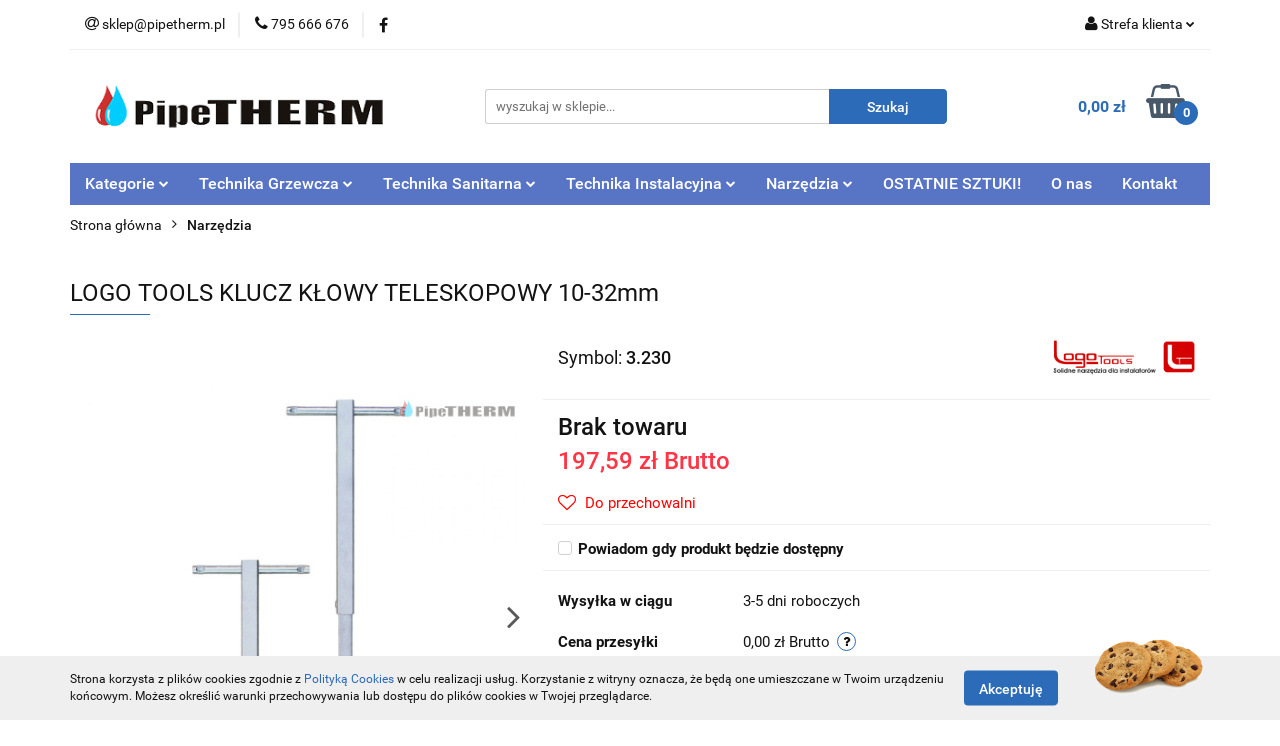

--- FILE ---
content_type: text/html; charset=utf-8
request_url: https://sklep.pipetherm.pl/LOGO-TOOLS-KLUCZ-KLOWY-TELESKOPOWY-10-32mm-p1553
body_size: 24630
content:
<!DOCTYPE html>
<html lang="pl" currency="PLN"  class=" ">
	<head>
		<meta http-equiv="Content-Type" content="text/html; charset=UTF-8" />
		<meta name="description" content="LOGO TOOLS KLUCZ KŁOWY TELESKOPOWY 10-32mm Klucz kłowy teleskopowy 10-32 Przeznaczenie: dokręcanie i odkręcanie nakrętek centralnych mocujących baterie jednouchwytowe stojące trwała konstrukcja do dużego obciążenia uchwyt przegubowy lub z przetyczką wykon">
		<meta name="keywords" content="Sklep, internetowy, produkty, najniższe ceny, tanio, solidnie, gwarancja, dobra jakość">
					<meta name="generator" content="Sky-Shop">
						<meta name="author" content="sklep@pipethermpl - działa na oprogramowaniu sklepów internetowych Sky-Shop.pl">
		<meta name="viewport" content="width=device-width, initial-scale=1.0">
		<meta name="skin_id" content="universal">
		<meta property="og:title" content="pipetherm &gt; LOGO TOOLS KLUCZ KŁOWY TELESKOPOWY 10-32mm">
		<meta property="og:description" content="LOGO TOOLS KLUCZ KŁOWY TELESKOPOWY 10-32mm Klucz kłowy teleskopowy 10-32 Przeznaczenie: dokręcanie i odkręcanie nakrętek centralnych mocujących baterie jednouchwytowe stojące trwała konstrukcja do dużego obciążenia uchwyt przegubowy lub z przetyczką wykon">
					<meta property="og:image" content="https://sklep.pipetherm.pl/images/pipetherm/3000-4000/LOGO-TOOLS-KLUCZ-KLOWY-TELESKOPOWY-10-32mm_%5B3351%5D_568.jpg">
			<meta property="og:image:type" content="image/jpeg">
			<meta property="og:image:width" content="568">
			<meta property="og:image:height" content="568">
			<link rel="image_src" href="https://sklep.pipetherm.pl/images/pipetherm/3000-4000/LOGO-TOOLS-KLUCZ-KLOWY-TELESKOPOWY-10-32mm_%5B3351%5D_568.jpg">
							<link rel="shortcut icon" href="/upload/pipetherm/favicon.png">
									<link rel="next" href="https://sklep.pipetherm.pl/LOGO-TOOLS-KLUCZ-KLOWY-TELESKOPOWY-10-32mm-p1553/pa/2#scr">
							<link rel="canonical" href="https://sklep.pipetherm.pl/LOGO-TOOLS-KLUCZ-KLOWY-TELESKOPOWY-10-32mm-p1553">
						<title>pipetherm &gt; LOGO TOOLS KLUCZ KŁOWY TELESKOPOWY 10-32mm</title>
		<meta name="google-site-verification" content="google-site-verification=Nzu9lj-HDkSGZpxXhhWxnh0HDid01dZTb_FpOFwuRfM">

				



<!-- edrone -->



	
        <script async src="https://www.googletagmanager.com/gtag/js?id=G-WE8MCGP7G8"></script>
    <script>
        window.dataLayer = window.dataLayer || [];
        function gtag(){dataLayer.push(arguments);}
        gtag('js', new Date());

        gtag('config', 'G-WE8MCGP7G8');
    </script>
	


	<script>
		var GA_4_PRODUCTS_DATA =  [{"item_id":1553,"item_brand":"logo tools","item_category":"Narz\u0119dzia"}] ;
			</script>







		<script type="text/javascript">

			function imageLoaded(element, target = "prev") {
				let siblingElement;
				if (target === "prev") {
					siblingElement = element.previousElementSibling;
				} else if (target === "link") {
					siblingElement = element.parentElement.previousElementSibling;
				}
				if (siblingElement && (siblingElement.classList.contains("fa") || siblingElement.classList.contains("icon-refresh"))) {
					siblingElement.style.display = "none";
				}
			}
			</script>

        
		<link rel="stylesheet" href="/view/new/userContent/pipetherm/style.css?v=498">
		<!-- Google Tag Manager -->
<script>(function(w,d,s,l,i){w[l]=w[l]||[];w[l].push({'gtm.start':
new Date().getTime(),event:'gtm.js'});var f=d.getElementsByTagName(s)[0],
j=d.createElement(s),dl=l!='dataLayer'?'&l='+l:'';j.async=true;j.src=
'https://www.googletagmanager.com/gtm.js?id='+i+dl;f.parentNode.insertBefore(j,f);
})(window,document,'script','dataLayer','GTM-WK54T7L');</script>
<!-- End Google Tag Manager -->
		
		<script src="/view/new/scheme/public/_common/js/libs/promise/promise.min.js"></script>
		<script src="/view/new/scheme/public/_common/js/libs/jquery/jquery.min.js"></script>
		<script src="/view/new/scheme/public/_common/js/libs/angularjs/angularjs.min.js"></script>
	</head>
	<body 		  data-coupon-codes-active="1"
		  data-free-delivery-info-active="0"
		  data-generate-pdf-config="PRODUCT_AND_CART"
		  data-hide-price="0"
		  data-is-user-logged-id="0"
		  data-loyalty-points-active="0"
		  data-cart-simple-info-quantity="0"
		  data-cart-simple-info-price="0,00 zł"
		  data-base="PLN"
		  data-used="PLN|zł"
		  data-rates="'PLN':1"
		  data-decimal-hide="0"
		  data-decimal=","
		  data-thousand=" "
		   data-js-hash="b575655b68"		  data-gtag-events="true" data-gtag-id="G-WE8MCGP7G8"		  		  class="		  		  		  		  "
		  		  		  		  		  data-hurt-price-type="brutto"
		  data-hurt-price-text=""
		  		  data-tax="23"
	>
		<!-- Google Tag Manager (noscript) -->
<noscript><iframe src="https://www.googletagmanager.com/ns.html?id=GTM-WK54T7L"
height="0" width="0" style="display:none;visibility:hidden"></iframe></noscript>
<!-- End Google Tag Manager (noscript) -->
		
					
<!-- Google Tag Manager (noscript) -->
<noscript>
    <iframe src="https://www.googletagmanager.com/ns.html?id=G-WE8MCGP7G8"
                  height="0" width="0" style="display:none;visibility:hidden"></iframe>
</noscript>
<!-- End Google Tag Manager (noscript) -->
		


<div id="aria-live" role="alert" aria-live="assertive" class="sr-only">&nbsp;</div>
<main class="skyshop-container" data-ng-app="SkyShopModule">
		

<div data-ng-controller="CartCtrl" data-ng-init="init({type: 'QUICK_CART', turnOffSales: 0})">
		
<md-sidenav ng-cloak md-component-id="mobile-cart" class="md-sidenav-right position-fixed" sidenav-swipe>
    <md-content layout-padding="">
        <div class="dropdown dropdown-quick-cart">
            
  <ul data-ng-if="data.cartSelected || data.hidePrice" class="quick-cart-products-wrapper products">
    <li data-ng-if="!data.cartSelected.items.length" class="quick-cart-empty-wrapper">
      <div class="quick-cart-empty-title">
        Koszyk jest pusty
      </div>
    </li>
    <li data-ng-if="data.cartSelected.items.length && item.type !== 'GRATIS_PRODUCT'" class="quick-cart-products__item" data-nosnippet data-ng-repeat="item in data.cartSelected.items track by item.id">
      <div class="container-fluid">
        <div class="row product">
          <div>
            <button data-ng-click="openProductPage(item.product)" data-ng-disabled="isApiPending">
              <img class="product-image"
                   data-ng-srcset="[{[item.product.photo.url]}] 125w"
                   sizes="(max-width: 1200px) 125px, 125px"
                   data-ng-src="[{[item.product.photo.url]}]"
                   alt="[{[item.product.name]}]"/>
            </button>
          </div>
          <div>
            <button data-ng-click="openProductPage(item.product)" data-ng-disabled="isApiPending">
              <span class="product-name" data-ng-bind="item.product.name"></span>
            </button>
            <span class="product-total">
            <span data-ng-bind="item.quantity"></span> x <span data-ng-bind-html="item.unitPriceSummary | priceFormat:'brutto'"></span>
          </span>
          </div>
          <div>
            <i class="close-shape"
               is-disabled="isApiPending"
               remove-list-item
               parent-selector-to-remove="'li'"
               collapse-animation="true"
               click="deleteCartItem(item.id)"></i>
          </div>
        </div>
      </div>
    </li>
  </ul>
  <div data-ng-if="data.cartSelected || data.hidePrice" class="quick-cart-products-actions">
    <div class="quick-cart-products-actions__summary">
      <div data-ng-if="cartFinalDiscountByFreeDelivery() || (data.cartFreeDelivery && data.cartFreeDelivery.status !== data.cartFreeDeliveryStatuses.NOT_AVAILABLE)" class="quick-cart-products-actions__summary-delivery">
        <div data-ng-if="!cartFinalDiscountByFreeDelivery()  && data.cartFreeDelivery.missingAmount > 0" class="summary-element cart-is-free-shipment">
          <span>Do bezpłatnej dostawy brakuje</span>
          <span data-ng-bind-html="data.cartFreeDelivery | priceFormat: 'brutto'">-,--</span>
        </div>
        <div data-ng-if="cartFinalDiscountByFreeDelivery() || data.cartFreeDelivery.missingAmount <= 0" class="summary-element free-shipment-wrapper">
          <i class="fa fa-truck"></i>
          <span class="value-upper free-shipment-info">Darmowa dostawa!</span>
        </div>
        <div>
        </div>
      </div>

      <div class="quick-cart-products-actions__summary-total-price">
        <span>Suma </span>
        <span data-ng-if="!data.hidePrice" class="value" data-ng-bind-html="data.cartSelected.priceSummary | priceFormat:'brutto':true">0,00 zł</span>
        <span data-ng-if="data.hidePrice" class="hide-price-text"></span>
      </div>
            <div class="quick-cart-products-actions__summary-discount-info" data-ng-if="data.cartSelected.priceSummary.final.gross != data.cartSelected.priceSummary.base.gross">
        <small>Cena uwzględnia rabaty</small>
      </div>
    </div>
    <button data-ng-disabled="isApiPending" type="button" class="btn btn-primary btn-block" data-ng-click="goToCart()">
      Realizuj zamówienie
    </button>
  </div>
  <!--googleon: all-->
        </div>
    </md-content>
</md-sidenav>		<header id="header" class="mod-header-3 ">
				
<section class="cookies hidden bottom">
  <div class="container">
    <div class="row">
      <div class="col-xs-8">
        <span>Strona korzysta z plików cookies zgodnie z <a href="https://sklep.pipetherm.pl/news/n/181/Polityka-prywatnosci-i-cookies">Polityką Cookies</a> w celu realizacji usług. Korzystanie z witryny oznacza, że będą one umieszczane w Twoim urządzeniu końcowym. Możesz określić warunki przechowywania lub dostępu do plików cookies w Twojej przeglądarce.</span>
      </div>
      <div class="col-xs-4">
        <button type="button" class="btn btn-primary core_acceptCookies">Akceptuję</button>
        <div class="cookie-bg-block" style="background-image: url('/view/new/scheme/public/_common/img/cookies.png')"></div>
      </div>
    </div>
  </div>
</section>
				
<section class="mobile-search">
  <span class="title">Szukaj</span>
  <i class="close-shape"></i>
    <form method="GET" action="/category/#top">
      <div class="row">
        <div class="mobile-search-input-wrapper clearbox">
          <input class="input-field " type="text" name="q" product-per-page="4" value="" placeholder="wyszukaj w sklepie..." autocomplete="off"  />
          <i class="clearbox_button"></i>
                  </div>
        <div class="mobile-search-btn-wrapper">
          <input type="submit" value="Szukaj" class="btn btn-primary btn-block">
        </div>
      </div>
          </form>
</section>
		<div class="header_inner_wrapper">
			
			<section class="top_bar">
				<div class="sky-container">
					<div class="top_bar_inner_wrapper">
						<div class="top_bar_item left">
							
<div class="top_bar_item_list_wrapper">
  <ul class="top_bar_item_list">
        <li data-type="email" class="top_bar_item_list_item hidden-on-mobile" id="top_bar_item_list_item_email">
                  <a href="mailto:sklep@pipetherm.pl">
            <div class="top_bar_item_list_item_icon" id="top_bar_item_list_item_email_icon">
              <span class="helper-icon">
                <i class="fa fa-at"></i>
              </span>
            </div>
            <span class="helper-text">
              sklep@pipetherm.pl
            </span>
          </a>
                  </li>
              <li data-type="phone" class="top_bar_item_list_item hidden-on-mobile" id="top_bar_item_list_item_phone">
                      <a href="tel:795 666 676">
              <div class="top_bar_item_list_item_icon" id="top_bar_item_list_item_phone_icon">
                <span class="helper-icon">
                  <i class="fa fa-phone"></i>
                </span>
              </div>
              <span class="helper-text">
                795 666 676
              </span>
            </a>
                </li>
                      <li data-type="social-sm_facebook" class="top_bar_item_list_item top_bar_item_list_item_social_media hidden-on-mobile" ng-non-bindable>
            <a href="https://www.facebook.com/pipetherm/" rel="nofollow" target="_blank">
                <div class="top_bar_item_list_item_social_media">
                                    <span class="top_bar_item_list_item_social_media_icon" id="top_bar_item_list_item_social_media_icon_fb">
                    <i class="fa fa-facebook"></i>
                  </span>
                                  </div>
            </a>
        </li>
                                                                                                                                            <li id="mobile-open-contact" class="top_bar_item_list_item top_bar_item_list_item_contact hidden-on-desktop">
          <a href="#">
            <div class="top_bar_item_list_item_item_social_envelope_icon">
              <span class="helper-icon">
                <i class="fa fa-envelope"></i>
              </span>
              <span class="helper-arrow">
                <i class="fa fa-chevron-down"></i>
              </span>
            </div>
          </a>
      </li>
      </ul>
</div>						</div>
						<div class="top_bar_item right">
							
<div class="top_bar_item_list_wrapper">
    <ul class="top_bar_item_list">
                        <li class="top_bar_item_list_item user-menu">
            
  <div class="header_top_bar_social_user_icon">
    <span class="helper-icon">
      <i class="fa fa-user"></i>
    </span>
          <span class="hidden-on-mobile">
        Strefa klienta
      </span>
      <span class="helper-arrow">
        <i class="fa fa-chevron-down"></i>      </span> 
  </div>
  <div class="dropdown">
    <ul>
      <li>
        <a href="/login/">Zaloguj się</a>
      </li>
      <li>
        <a href="/register/">Zarejestruj się</a>
      </li>
            <li>
        <a href="/ticket/add/" rel="nofollow">Dodaj zgłoszenie</a>
      </li>
          </ul>
  </div>
        </li>
                    <li  data-ng-click="openMobileCart($event)" data-ng-mouseenter="loadMobileCart()" class="top_bar_item_list_item quick-cart  hidden-on-desktop ">
                <div class="top_bar_item_list_item_cart_icon">
                    <span class="helper-icon">
                        <i class="fa fa-shopping-basket"></i>
                    </span>
                    <span class="helper-text">
                        Koszyk
                    </span>
                    <span class="helper-text-amount">
                        <span class="helper-cart-left-bracket">(</span>
                        <span data-ng-bind="data.cartAmount">0</span>
                        <span class="helper-cart-right-bracket">)</span>
                    </span>
                    <span class="helper-arrow">
                        <i class="fa fa-chevron-down"></i>
                    </span>
                </div>
                                <div data-ng-if="data.initCartAmount" class="dropdown dropdown-quick-cart">
                    
  <ul data-ng-if="data.cartSelected || data.hidePrice" class="quick-cart-products-wrapper products">
    <li data-ng-if="!data.cartSelected.items.length" class="quick-cart-empty-wrapper">
      <div class="quick-cart-empty-title">
        Koszyk jest pusty
      </div>
    </li>
    <li data-ng-if="data.cartSelected.items.length && item.type !== 'GRATIS_PRODUCT'" class="quick-cart-products__item" data-nosnippet data-ng-repeat="item in data.cartSelected.items track by item.id">
      <div class="container-fluid">
        <div class="row product">
          <div>
            <button data-ng-click="openProductPage(item.product)" data-ng-disabled="isApiPending">
              <img class="product-image"
                   data-ng-srcset="[{[item.product.photo.url]}] 125w"
                   sizes="(max-width: 1200px) 125px, 125px"
                   data-ng-src="[{[item.product.photo.url]}]"
                   alt="[{[item.product.name]}]"/>
            </button>
          </div>
          <div>
            <button data-ng-click="openProductPage(item.product)" data-ng-disabled="isApiPending">
              <span class="product-name" data-ng-bind="item.product.name"></span>
            </button>
            <span class="product-total">
            <span data-ng-bind="item.quantity"></span> x <span data-ng-bind-html="item.unitPriceSummary | priceFormat:'brutto'"></span>
          </span>
          </div>
          <div>
            <i class="close-shape"
               is-disabled="isApiPending"
               remove-list-item
               parent-selector-to-remove="'li'"
               collapse-animation="true"
               click="deleteCartItem(item.id)"></i>
          </div>
        </div>
      </div>
    </li>
  </ul>
  <div data-ng-if="data.cartSelected || data.hidePrice" class="quick-cart-products-actions">
    <div class="quick-cart-products-actions__summary">
      <div data-ng-if="cartFinalDiscountByFreeDelivery() || (data.cartFreeDelivery && data.cartFreeDelivery.status !== data.cartFreeDeliveryStatuses.NOT_AVAILABLE)" class="quick-cart-products-actions__summary-delivery">
        <div data-ng-if="!cartFinalDiscountByFreeDelivery()  && data.cartFreeDelivery.missingAmount > 0" class="summary-element cart-is-free-shipment">
          <span>Do bezpłatnej dostawy brakuje</span>
          <span data-ng-bind-html="data.cartFreeDelivery | priceFormat: 'brutto'">-,--</span>
        </div>
        <div data-ng-if="cartFinalDiscountByFreeDelivery() || data.cartFreeDelivery.missingAmount <= 0" class="summary-element free-shipment-wrapper">
          <i class="fa fa-truck"></i>
          <span class="value-upper free-shipment-info">Darmowa dostawa!</span>
        </div>
        <div>
        </div>
      </div>

      <div class="quick-cart-products-actions__summary-total-price">
        <span>Suma </span>
        <span data-ng-if="!data.hidePrice" class="value" data-ng-bind-html="data.cartSelected.priceSummary | priceFormat:'brutto':true">0,00 zł</span>
        <span data-ng-if="data.hidePrice" class="hide-price-text"></span>
      </div>
            <div class="quick-cart-products-actions__summary-discount-info" data-ng-if="data.cartSelected.priceSummary.final.gross != data.cartSelected.priceSummary.base.gross">
        <small>Cena uwzględnia rabaty</small>
      </div>
    </div>
    <button data-ng-disabled="isApiPending" type="button" class="btn btn-primary btn-block" data-ng-click="goToCart()">
      Realizuj zamówienie
    </button>
  </div>
  <!--googleon: all-->
                </div>
                            </li>
            </ul>
</div>
						</div>
					</div>
				</div>
			</section>
			<section class="header_middle_content">
				<div class="sky-container">
					<div class="header_middle_content_inner_wrapper">
						<a href="/" class="header_middle_content_logo">
							<img src="/upload/pipetherm/logos//logo_pipetherm.png" data-src-old-browser="" alt=" sklep@pipethermpl " />
						</a>
						<ul class="mobile-actions">
							<li id="mobile-open-search">
								<i class="fa fa-search"></i>
							</li>
							<li id="mobile-open-menu">
								<i class="fa fa-bars"></i>
							</li>
						</ul>
						<div class="header_middle_content_searchbox search-box ">
							<form method="GET" action="/category/#top">
								<div class="header_middle_content_searchbox_input_wrapper">
									<input cy-data="headerSearch" class="input-field " type="text" name="q" value="" placeholder="wyszukaj w sklepie..." autocomplete="off"  />
																	</div>
								<div class="header_middle_content_searchbox_button_wrapper">
									<input type="submit" value="Szukaj" class="btn btn-primary btn-block">
																	</div>
							</form>
						</div>
												
<div cy-data="headerCart" class="header_middle_content_quick_cart_wrapper quick-cart">
  <a data-ng-click="openMobileCart($event)" data-ng-mouseenter="loadMobileCart()" href="/cart/" class="header_middle_content_quick_cart" rel="nofollow">
    <div class="header_middle_content_quick_cart_price price"><span data-ng-bind-html="data.cartPriceSummary | priceFormat:'':false:'final':'0,00 zł'">0,00 zł</span></div>
    <i class="fa fa-shopping-basket"></i>
    <div class="header_middle_content_quick_cart_counter counter"><span data-ng-bind="data.cartAmount">0</span></div>
  </a>
    <div ng-cloak data-ng-if="data.initCartAmount" class="dropdown dropdown-quick-cart">
    
  <ul data-ng-if="data.cartSelected || data.hidePrice" class="quick-cart-products-wrapper products">
    <li data-ng-if="!data.cartSelected.items.length" class="quick-cart-empty-wrapper">
      <div class="quick-cart-empty-title">
        Koszyk jest pusty
      </div>
    </li>
    <li data-ng-if="data.cartSelected.items.length && item.type !== 'GRATIS_PRODUCT'" class="quick-cart-products__item" data-nosnippet data-ng-repeat="item in data.cartSelected.items track by item.id">
      <div class="container-fluid">
        <div class="row product">
          <div>
            <button data-ng-click="openProductPage(item.product)" data-ng-disabled="isApiPending">
              <img class="product-image"
                   data-ng-srcset="[{[item.product.photo.url]}] 125w"
                   sizes="(max-width: 1200px) 125px, 125px"
                   data-ng-src="[{[item.product.photo.url]}]"
                   alt="[{[item.product.name]}]"/>
            </button>
          </div>
          <div>
            <button data-ng-click="openProductPage(item.product)" data-ng-disabled="isApiPending">
              <span class="product-name" data-ng-bind="item.product.name"></span>
            </button>
            <span class="product-total">
            <span data-ng-bind="item.quantity"></span> x <span data-ng-bind-html="item.unitPriceSummary | priceFormat:'brutto'"></span>
          </span>
          </div>
          <div>
            <i class="close-shape"
               is-disabled="isApiPending"
               remove-list-item
               parent-selector-to-remove="'li'"
               collapse-animation="true"
               click="deleteCartItem(item.id)"></i>
          </div>
        </div>
      </div>
    </li>
  </ul>
  <div data-ng-if="data.cartSelected || data.hidePrice" class="quick-cart-products-actions">
    <div class="quick-cart-products-actions__summary">
      <div data-ng-if="cartFinalDiscountByFreeDelivery() || (data.cartFreeDelivery && data.cartFreeDelivery.status !== data.cartFreeDeliveryStatuses.NOT_AVAILABLE)" class="quick-cart-products-actions__summary-delivery">
        <div data-ng-if="!cartFinalDiscountByFreeDelivery()  && data.cartFreeDelivery.missingAmount > 0" class="summary-element cart-is-free-shipment">
          <span>Do bezpłatnej dostawy brakuje</span>
          <span data-ng-bind-html="data.cartFreeDelivery | priceFormat: 'brutto'">-,--</span>
        </div>
        <div data-ng-if="cartFinalDiscountByFreeDelivery() || data.cartFreeDelivery.missingAmount <= 0" class="summary-element free-shipment-wrapper">
          <i class="fa fa-truck"></i>
          <span class="value-upper free-shipment-info">Darmowa dostawa!</span>
        </div>
        <div>
        </div>
      </div>

      <div class="quick-cart-products-actions__summary-total-price">
        <span>Suma </span>
        <span data-ng-if="!data.hidePrice" class="value" data-ng-bind-html="data.cartSelected.priceSummary | priceFormat:'brutto':true">0,00 zł</span>
        <span data-ng-if="data.hidePrice" class="hide-price-text"></span>
      </div>
            <div class="quick-cart-products-actions__summary-discount-info" data-ng-if="data.cartSelected.priceSummary.final.gross != data.cartSelected.priceSummary.base.gross">
        <small>Cena uwzględnia rabaty</small>
      </div>
    </div>
    <button data-ng-disabled="isApiPending" type="button" class="btn btn-primary btn-block" data-ng-click="goToCart()">
      Realizuj zamówienie
    </button>
  </div>
  <!--googleon: all-->
  </div>
  
</div>											</div>
				</div>
			</section>
			<section class="menu-wrapper">
				<div class="sky-container">
					<div class="menu menu-calculate smart-menu" data-action="inline">
						<ul class="header_bottom_content_list">
							
    <li class="header_bottom_content_list_item full-width ">
              <a class="header_bottom_content_list_item_anchor" href="https://sklep.pipetherm.pl/Inne-c57">
              Kategorie
        <span class="helper-arrow">
          <i class="fa fa-chevron-down"></i>
        </span>
      </a>
      <div class="dropdown">
        <div class="row">
                                                    <div class="col-xs-12 col-sm-4 col-md-3">
                  <div class="cat-title ">
                    <a href="/OSTATNIE-SZTUKI--c112">OSTATNIE SZTUKI !</a>
                  </div>
                                  </div>
                                                        <div class="col-xs-12 col-sm-4 col-md-3">
                  <div class="cat-title more">
                    <a href="/Technika-Grzewcza-c2">Technika Grzewcza</a>
                  </div>
                                      <ul class="header_bottom_content_list_dropdown">
                                              <li class="header_bottom_content_list_dropdown_item">
                          <a href="/Wentylacja-c126">Wentylacja</a>
                        </li>
                                              <li class="header_bottom_content_list_dropdown_item">
                          <a href="/Kotly-c8">Kotły</a>
                        </li>
                                              <li class="header_bottom_content_list_dropdown_item">
                          <a href="/Systemy-Rekuperacji-c111">Systemy Rekuperacji</a>
                        </li>
                                              <li class="header_bottom_content_list_dropdown_item">
                          <a href="/Systemy-ogrzewania-podlogowego-c19">Systemy ogrzewania podłogowego</a>
                        </li>
                                              <li class="header_bottom_content_list_dropdown_item">
                          <a href="/Systemy-chlodzenia-c125">Systemy chłodzenia</a>
                        </li>
                                              <li class="header_bottom_content_list_dropdown_item">
                          <a href="/Sterowniki-c62">Sterowniki</a>
                        </li>
                                              <li class="header_bottom_content_list_dropdown_item">
                          <a href="/Grzejniki-c104">Grzejniki</a>
                        </li>
                                              <li class="header_bottom_content_list_dropdown_item">
                          <a href="/Pompy-C-O-C-W-U-c114">Pompy C.O. / C.W.U</a>
                        </li>
                                              <li class="header_bottom_content_list_dropdown_item">
                          <a href="/Pompy-ciepla-c7">Pompy ciepła</a>
                        </li>
                                              <li class="header_bottom_content_list_dropdown_item">
                          <a href="/Zbiorniki-C-W-U-c70">Zbiorniki C.W.U.</a>
                        </li>
                                              <li class="header_bottom_content_list_dropdown_item">
                          <a href="/Podgrzewacze-elektryczne-C-W-U-c71">Podgrzewacze elektryczne C.W.U</a>
                        </li>
                                              <li class="header_bottom_content_list_dropdown_item">
                          <a href="/Systemy-kominowe-c18">Systemy kominowe</a>
                        </li>
                                              <li class="header_bottom_content_list_dropdown_item">
                          <a href="/Zbiornik-buforowy-c72">Zbiornik buforowy</a>
                        </li>
                                          </ul>
                                  </div>
                                                        <div class="col-xs-12 col-sm-4 col-md-3">
                  <div class="cat-title more">
                    <a href="/Technika-Sanitarna-c4">Technika Sanitarna</a>
                  </div>
                                      <ul class="header_bottom_content_list_dropdown">
                                              <li class="header_bottom_content_list_dropdown_item">
                          <a href="/Stelaze-c36">Stelaże</a>
                        </li>
                                              <li class="header_bottom_content_list_dropdown_item">
                          <a href="/Odplywy-liniowe-c124">Odpływy liniowe</a>
                        </li>
                                              <li class="header_bottom_content_list_dropdown_item">
                          <a href="/Waz-prysznicowy-c113">Wąż prysznicowy</a>
                        </li>
                                              <li class="header_bottom_content_list_dropdown_item">
                          <a href="/Deszczownie-c120">Deszczownie</a>
                        </li>
                                              <li class="header_bottom_content_list_dropdown_item">
                          <a href="/Baterie-c55">Baterie</a>
                        </li>
                                              <li class="header_bottom_content_list_dropdown_item">
                          <a href="/Systemy-przelewowo-odplywowe-c34">Systemy przelewowo-odpływowe</a>
                        </li>
                                          </ul>
                                  </div>
                                                        <div class="col-xs-12 col-sm-4 col-md-3">
                  <div class="cat-title more">
                    <a href="/Technika-Instalacyjna-c14">Technika Instalacyjna</a>
                  </div>
                                      <ul class="header_bottom_content_list_dropdown">
                                              <li class="header_bottom_content_list_dropdown_item">
                          <a href="/AFRISO-c91">AFRISO</a>
                        </li>
                                              <li class="header_bottom_content_list_dropdown_item">
                          <a href="/ARCO-zawory-c63">ARCO zawory</a>
                        </li>
                                              <li class="header_bottom_content_list_dropdown_item">
                          <a href="/GOSHE-zawory-c40">GOSHE zawory</a>
                        </li>
                                              <li class="header_bottom_content_list_dropdown_item">
                          <a href="/SANHA-CU-c32">SANHA CU</a>
                        </li>
                                              <li class="header_bottom_content_list_dropdown_item">
                          <a href="/Wezyki-do-gazu-c84">Wężyki do gazu</a>
                        </li>
                                              <li class="header_bottom_content_list_dropdown_item">
                          <a href="/Mosiadz-c65">Mosiądz</a>
                        </li>
                                              <li class="header_bottom_content_list_dropdown_item">
                          <a href="/Separatory-c118">Separatory</a>
                        </li>
                                              <li class="header_bottom_content_list_dropdown_item">
                          <a href="/Armatura-pomiarowa-c39">Armatura pomiarowa</a>
                        </li>
                                              <li class="header_bottom_content_list_dropdown_item">
                          <a href="/PEX-skrecany-c105">PEX skręcany</a>
                        </li>
                                              <li class="header_bottom_content_list_dropdown_item">
                          <a href="/System-zgrzewany-c38">System zgrzewany</a>
                        </li>
                                              <li class="header_bottom_content_list_dropdown_item">
                          <a href="/Pompa-Logo-Tools-c61">Pompa Logo-Tools</a>
                        </li>
                                              <li class="header_bottom_content_list_dropdown_item">
                          <a href="/System-zaprasowywany-c37">System zaprasowywany</a>
                        </li>
                                              <li class="header_bottom_content_list_dropdown_item">
                          <a href="/Ksztaltki-zeliwne-c99">Kształtki żeliwne</a>
                        </li>
                                              <li class="header_bottom_content_list_dropdown_item">
                          <a href="/Instalacje-kanalizayjne-c69">Instalacje kanalizayjne</a>
                        </li>
                                              <li class="header_bottom_content_list_dropdown_item">
                          <a href="/PE-Instalacje-zewnetrzne-c66">PE Instalacje zewnętrzne</a>
                        </li>
                                              <li class="header_bottom_content_list_dropdown_item">
                          <a href="/Armatura-do-wody-uzytkowej-c115">Armatura do wody użytkowej</a>
                        </li>
                                              <li class="header_bottom_content_list_dropdown_item">
                          <a href="/Przylacze-gazowe-c85">Przyłącze gazowe</a>
                        </li>
                                              <li class="header_bottom_content_list_dropdown_item">
                          <a href="/Pompy-do-wody-brudnej-c121">Pompy do wody brudnej</a>
                        </li>
                                              <li class="header_bottom_content_list_dropdown_item">
                          <a href="/Pompy-glebinowe-i-hydroforowe-c116">Pompy głębinowe i hydroforowe</a>
                        </li>
                                              <li class="header_bottom_content_list_dropdown_item">
                          <a href="/Odkurzacze-centralne-c30">Odkurzacze centralne</a>
                        </li>
                                              <li class="header_bottom_content_list_dropdown_item">
                          <a href="/Filtr-c102">Filtr</a>
                        </li>
                                          </ul>
                                  </div>
                                            </div>
      </div>
    </li>
        
    <li class="header_bottom_content_list_item full-width ">
              <a class="header_bottom_content_list_item_anchor" href="https://sklep.pipetherm.pl/Technika-Grzewcza-c2">
              Technika Grzewcza
        <span class="helper-arrow">
          <i class="fa fa-chevron-down"></i>
        </span>
      </a>
      <div class="dropdown">
        <div class="row">
                                                    <div class="col-xs-12 col-sm-4 col-md-3">
                  <div class="cat-title more">
                    <a href="/Technika-Grzewcza-c2">Technika Grzewcza</a>
                  </div>
                                      <ul class="header_bottom_content_list_dropdown">
                                              <li class="header_bottom_content_list_dropdown_item">
                          <a href="/Wentylacja-c126">Wentylacja</a>
                        </li>
                                              <li class="header_bottom_content_list_dropdown_item">
                          <a href="/Kotly-c8">Kotły</a>
                        </li>
                                              <li class="header_bottom_content_list_dropdown_item">
                          <a href="/Systemy-Rekuperacji-c111">Systemy Rekuperacji</a>
                        </li>
                                              <li class="header_bottom_content_list_dropdown_item">
                          <a href="/Systemy-ogrzewania-podlogowego-c19">Systemy ogrzewania podłogowego</a>
                        </li>
                                              <li class="header_bottom_content_list_dropdown_item">
                          <a href="/Systemy-chlodzenia-c125">Systemy chłodzenia</a>
                        </li>
                                              <li class="header_bottom_content_list_dropdown_item">
                          <a href="/Sterowniki-c62">Sterowniki</a>
                        </li>
                                              <li class="header_bottom_content_list_dropdown_item">
                          <a href="/Grzejniki-c104">Grzejniki</a>
                        </li>
                                              <li class="header_bottom_content_list_dropdown_item">
                          <a href="/Pompy-C-O-C-W-U-c114">Pompy C.O. / C.W.U</a>
                        </li>
                                              <li class="header_bottom_content_list_dropdown_item">
                          <a href="/Pompy-ciepla-c7">Pompy ciepła</a>
                        </li>
                                              <li class="header_bottom_content_list_dropdown_item">
                          <a href="/Zbiorniki-C-W-U-c70">Zbiorniki C.W.U.</a>
                        </li>
                                              <li class="header_bottom_content_list_dropdown_item">
                          <a href="/Podgrzewacze-elektryczne-C-W-U-c71">Podgrzewacze elektryczne C.W.U</a>
                        </li>
                                              <li class="header_bottom_content_list_dropdown_item">
                          <a href="/Systemy-kominowe-c18">Systemy kominowe</a>
                        </li>
                                              <li class="header_bottom_content_list_dropdown_item">
                          <a href="/Zbiornik-buforowy-c72">Zbiornik buforowy</a>
                        </li>
                                          </ul>
                                  </div>
                                                        <div class="col-xs-12 col-sm-4 col-md-3">
                  <div class="cat-title more">
                    <a href="/Kotly-c8">Kotły</a>
                  </div>
                                      <ul class="header_bottom_content_list_dropdown">
                                              <li class="header_bottom_content_list_dropdown_item">
                          <a href="/ACV-c94">ACV</a>
                        </li>
                                              <li class="header_bottom_content_list_dropdown_item">
                          <a href="/FERROLI-c95">FERROLI</a>
                        </li>
                                              <li class="header_bottom_content_list_dropdown_item">
                          <a href="/BUDERUS-c106">BUDERUS</a>
                        </li>
                                              <li class="header_bottom_content_list_dropdown_item">
                          <a href="/STALMARK-c96">STALMARK</a>
                        </li>
                                              <li class="header_bottom_content_list_dropdown_item">
                          <a href="/KOSPEL-c107">KOSPEL</a>
                        </li>
                                              <li class="header_bottom_content_list_dropdown_item">
                          <a href="/De-Dietrich-c119">De Dietrich</a>
                        </li>
                                          </ul>
                                  </div>
                                                        <div class="col-xs-12 col-sm-4 col-md-3">
                  <div class="cat-title ">
                    <a href="/Systemy-Rekuperacji-c111">Systemy Rekuperacji</a>
                  </div>
                                  </div>
                                                        <div class="col-xs-12 col-sm-4 col-md-3">
                  <div class="cat-title more">
                    <a href="/Systemy-ogrzewania-podlogowego-c19">Systemy ogrzewania podłogowego</a>
                  </div>
                                      <ul class="header_bottom_content_list_dropdown">
                                              <li class="header_bottom_content_list_dropdown_item">
                          <a href="/ROZDZIELACZE-c80">ROZDZIELACZE</a>
                        </li>
                                              <li class="header_bottom_content_list_dropdown_item">
                          <a href="/SZAFKI-PODTYNKOWE-c81">SZAFKI PODTYNKOWE</a>
                        </li>
                                              <li class="header_bottom_content_list_dropdown_item">
                          <a href="/SZAFKI-NADTYNKOWE-c82">SZAFKI NADTYNKOWE</a>
                        </li>
                                              <li class="header_bottom_content_list_dropdown_item">
                          <a href="/RURY-c83">RURY</a>
                        </li>
                                              <li class="header_bottom_content_list_dropdown_item">
                          <a href="/GRUPY-POMPOWE-c108">GRUPY POMPOWE</a>
                        </li>
                                          </ul>
                                  </div>
                                                        <div class="col-xs-12 col-sm-4 col-md-3">
                  <div class="cat-title more">
                    <a href="/Sterowniki-c62">Sterowniki</a>
                  </div>
                                      <ul class="header_bottom_content_list_dropdown">
                                              <li class="header_bottom_content_list_dropdown_item">
                          <a href="/Akcesoria-do-sterownikow-c67">Akcesoria do sterowników</a>
                        </li>
                                          </ul>
                                  </div>
                                                        <div class="col-xs-12 col-sm-4 col-md-3">
                  <div class="cat-title more">
                    <a href="/Grzejniki-c104">Grzejniki</a>
                  </div>
                                      <ul class="header_bottom_content_list_dropdown">
                                              <li class="header_bottom_content_list_dropdown_item">
                          <a href="/Grzejniki-aluminiowe-c98">Grzejniki aluminiowe</a>
                        </li>
                                              <li class="header_bottom_content_list_dropdown_item">
                          <a href="/Grzejniki-lazienkowe-c97">Grzejniki łazienkowe</a>
                        </li>
                                          </ul>
                                  </div>
                                                        <div class="col-xs-12 col-sm-4 col-md-3">
                  <div class="cat-title ">
                    <a href="/Pompy-ciepla-c7">Pompy ciepła</a>
                  </div>
                                  </div>
                                                        <div class="col-xs-12 col-sm-4 col-md-3">
                  <div class="cat-title ">
                    <a href="/Zbiorniki-C-W-U-c70">Zbiorniki C.W.U.</a>
                  </div>
                                  </div>
                                                        <div class="col-xs-12 col-sm-4 col-md-3">
                  <div class="cat-title ">
                    <a href="/Podgrzewacze-elektryczne-C-W-U-c71">Podgrzewacze elektryczne C.W.U</a>
                  </div>
                                  </div>
                                                        <div class="col-xs-12 col-sm-4 col-md-3">
                  <div class="cat-title more">
                    <a href="/Systemy-kominowe-c18">Systemy kominowe</a>
                  </div>
                                      <ul class="header_bottom_content_list_dropdown">
                                              <li class="header_bottom_content_list_dropdown_item">
                          <a href="/WADEX-c122">WADEX</a>
                        </li>
                                              <li class="header_bottom_content_list_dropdown_item">
                          <a href="/ALMEVA-c123">ALMEVA</a>
                        </li>
                                          </ul>
                                  </div>
                                                        <div class="col-xs-12 col-sm-4 col-md-3">
                  <div class="cat-title ">
                    <a href="/Zbiornik-buforowy-c72">Zbiornik buforowy</a>
                  </div>
                                  </div>
                                            </div>
      </div>
    </li>
        
    <li class="header_bottom_content_list_item full-width ">
              <a class="header_bottom_content_list_item_anchor" href="https://sklep.pipetherm.pl/Technika-Sanitarna-c4">
              Technika Sanitarna
        <span class="helper-arrow">
          <i class="fa fa-chevron-down"></i>
        </span>
      </a>
      <div class="dropdown">
        <div class="row">
                                                    <div class="col-xs-12 col-sm-4 col-md-3">
                  <div class="cat-title more">
                    <a href="/Technika-Sanitarna-c4">Technika Sanitarna</a>
                  </div>
                                      <ul class="header_bottom_content_list_dropdown">
                                              <li class="header_bottom_content_list_dropdown_item">
                          <a href="/Stelaze-c36">Stelaże</a>
                        </li>
                                              <li class="header_bottom_content_list_dropdown_item">
                          <a href="/Odplywy-liniowe-c124">Odpływy liniowe</a>
                        </li>
                                              <li class="header_bottom_content_list_dropdown_item">
                          <a href="/Waz-prysznicowy-c113">Wąż prysznicowy</a>
                        </li>
                                              <li class="header_bottom_content_list_dropdown_item">
                          <a href="/Deszczownie-c120">Deszczownie</a>
                        </li>
                                              <li class="header_bottom_content_list_dropdown_item">
                          <a href="/Baterie-c55">Baterie</a>
                        </li>
                                              <li class="header_bottom_content_list_dropdown_item">
                          <a href="/Systemy-przelewowo-odplywowe-c34">Systemy przelewowo-odpływowe</a>
                        </li>
                                          </ul>
                                  </div>
                                                        <div class="col-xs-12 col-sm-4 col-md-3">
                  <div class="cat-title ">
                    <a href="/Stelaze-c36">Stelaże</a>
                  </div>
                                  </div>
                                                        <div class="col-xs-12 col-sm-4 col-md-3">
                  <div class="cat-title more">
                    <a href="/Baterie-c55">Baterie</a>
                  </div>
                                      <ul class="header_bottom_content_list_dropdown">
                                              <li class="header_bottom_content_list_dropdown_item">
                          <a href="/Baterie-kuchenne-c54">Baterie kuchenne</a>
                        </li>
                                              <li class="header_bottom_content_list_dropdown_item">
                          <a href="/Baterie-lazienkowe-c3">Baterie łazienkowe</a>
                        </li>
                                          </ul>
                                  </div>
                                                        <div class="col-xs-12 col-sm-4 col-md-3">
                  <div class="cat-title more">
                    <a href="/Systemy-przelewowo-odplywowe-c34">Systemy przelewowo-odpływowe</a>
                  </div>
                                      <ul class="header_bottom_content_list_dropdown">
                                              <li class="header_bottom_content_list_dropdown_item">
                          <a href="/SYSTEMY-UMYWALKOWE-BIDETOWE-c86">SYSTEMY UMYWALKOWE/BIDETOWE</a>
                        </li>
                                              <li class="header_bottom_content_list_dropdown_item">
                          <a href="/SYSTEMY-ZLEWOZMYWAKOWE-c87">SYSTEMY ZLEWOZMYWAKOWE</a>
                        </li>
                                              <li class="header_bottom_content_list_dropdown_item">
                          <a href="/SYSTEMY-WANNOWE-BRODZIKOWE-c88">SYSTEMY WANNOWE/BRODZIKOWE</a>
                        </li>
                                              <li class="header_bottom_content_list_dropdown_item">
                          <a href="/SYSTEMY-PRALKA-ZMYWARKA-c89">SYSTEMY PRALKA/ZMYWARKA</a>
                        </li>
                                              <li class="header_bottom_content_list_dropdown_item">
                          <a href="/PRZYLACZE-KANALIZACYJNE-c90">PRZYŁĄCZE KANALIZACYJNE</a>
                        </li>
                                          </ul>
                                  </div>
                                            </div>
      </div>
    </li>
        
    <li class="header_bottom_content_list_item full-width ">
              <a class="header_bottom_content_list_item_anchor" href="https://sklep.pipetherm.pl/Technika-Instalacyjna-c14">
              Technika Instalacyjna
        <span class="helper-arrow">
          <i class="fa fa-chevron-down"></i>
        </span>
      </a>
      <div class="dropdown">
        <div class="row">
                                                    <div class="col-xs-12 col-sm-4 col-md-3">
                  <div class="cat-title more">
                    <a href="/Technika-Instalacyjna-c14">Technika Instalacyjna</a>
                  </div>
                                      <ul class="header_bottom_content_list_dropdown">
                                              <li class="header_bottom_content_list_dropdown_item">
                          <a href="/AFRISO-c91">AFRISO</a>
                        </li>
                                              <li class="header_bottom_content_list_dropdown_item">
                          <a href="/ARCO-zawory-c63">ARCO zawory</a>
                        </li>
                                              <li class="header_bottom_content_list_dropdown_item">
                          <a href="/GOSHE-zawory-c40">GOSHE zawory</a>
                        </li>
                                              <li class="header_bottom_content_list_dropdown_item">
                          <a href="/SANHA-CU-c32">SANHA CU</a>
                        </li>
                                              <li class="header_bottom_content_list_dropdown_item">
                          <a href="/Wezyki-do-gazu-c84">Wężyki do gazu</a>
                        </li>
                                              <li class="header_bottom_content_list_dropdown_item">
                          <a href="/Mosiadz-c65">Mosiądz</a>
                        </li>
                                              <li class="header_bottom_content_list_dropdown_item">
                          <a href="/Separatory-c118">Separatory</a>
                        </li>
                                              <li class="header_bottom_content_list_dropdown_item">
                          <a href="/Armatura-pomiarowa-c39">Armatura pomiarowa</a>
                        </li>
                                              <li class="header_bottom_content_list_dropdown_item">
                          <a href="/PEX-skrecany-c105">PEX skręcany</a>
                        </li>
                                              <li class="header_bottom_content_list_dropdown_item">
                          <a href="/System-zgrzewany-c38">System zgrzewany</a>
                        </li>
                                              <li class="header_bottom_content_list_dropdown_item">
                          <a href="/Pompa-Logo-Tools-c61">Pompa Logo-Tools</a>
                        </li>
                                              <li class="header_bottom_content_list_dropdown_item">
                          <a href="/System-zaprasowywany-c37">System zaprasowywany</a>
                        </li>
                                              <li class="header_bottom_content_list_dropdown_item">
                          <a href="/Ksztaltki-zeliwne-c99">Kształtki żeliwne</a>
                        </li>
                                              <li class="header_bottom_content_list_dropdown_item">
                          <a href="/Instalacje-kanalizayjne-c69">Instalacje kanalizayjne</a>
                        </li>
                                              <li class="header_bottom_content_list_dropdown_item">
                          <a href="/PE-Instalacje-zewnetrzne-c66">PE Instalacje zewnętrzne</a>
                        </li>
                                              <li class="header_bottom_content_list_dropdown_item">
                          <a href="/Armatura-do-wody-uzytkowej-c115">Armatura do wody użytkowej</a>
                        </li>
                                              <li class="header_bottom_content_list_dropdown_item">
                          <a href="/Przylacze-gazowe-c85">Przyłącze gazowe</a>
                        </li>
                                              <li class="header_bottom_content_list_dropdown_item">
                          <a href="/Pompy-do-wody-brudnej-c121">Pompy do wody brudnej</a>
                        </li>
                                              <li class="header_bottom_content_list_dropdown_item">
                          <a href="/Pompy-glebinowe-i-hydroforowe-c116">Pompy głębinowe i hydroforowe</a>
                        </li>
                                              <li class="header_bottom_content_list_dropdown_item">
                          <a href="/Odkurzacze-centralne-c30">Odkurzacze centralne</a>
                        </li>
                                              <li class="header_bottom_content_list_dropdown_item">
                          <a href="/Filtr-c102">Filtr</a>
                        </li>
                                          </ul>
                                  </div>
                                                        <div class="col-xs-12 col-sm-4 col-md-3">
                  <div class="cat-title more">
                    <a href="/AFRISO-c91">AFRISO</a>
                  </div>
                                      <ul class="header_bottom_content_list_dropdown">
                                              <li class="header_bottom_content_list_dropdown_item">
                          <a href="/Regulatory-termostaty-i-urzadzenia-sterujace-c42">Regulatory, termostaty i urządzenia sterujące</a>
                        </li>
                                              <li class="header_bottom_content_list_dropdown_item">
                          <a href="/Armatura-regulacyjna-c43">Armatura regulacyjna</a>
                        </li>
                                              <li class="header_bottom_content_list_dropdown_item">
                          <a href="/Zestawy-mieszajace-ze-sprzeglem-hydraulicznym-BPS-c44">Zestawy mieszające ze sprzęgłem hydraulicznym BPS</a>
                        </li>
                                              <li class="header_bottom_content_list_dropdown_item">
                          <a href="/Sprzegla-hydrauliczne-c46">Sprzęgła hydrauliczne</a>
                        </li>
                                              <li class="header_bottom_content_list_dropdown_item">
                          <a href="/Zawory-kulowe-z-silownikiem-elektrycznym-BEV-c49">Zawory kulowe z siłownikiem elektrycznym BEV</a>
                        </li>
                                              <li class="header_bottom_content_list_dropdown_item">
                          <a href="/Grupa-bezpieczenstwa-c48">Grupa bezpieczeństwa</a>
                        </li>
                                              <li class="header_bottom_content_list_dropdown_item">
                          <a href="/Regulator-pogodowy-c47">Regulator pogodowy</a>
                        </li>
                                              <li class="header_bottom_content_list_dropdown_item">
                          <a href="/Zawory-bezpieczenstawa-c45">Zawory bezpieczeństawa</a>
                        </li>
                                          </ul>
                                  </div>
                                                        <div class="col-xs-12 col-sm-4 col-md-3">
                  <div class="cat-title ">
                    <a href="/Zawory-bezpieczenstawa-c45">Zawory bezpieczeństawa</a>
                  </div>
                                  </div>
                                                        <div class="col-xs-12 col-sm-4 col-md-3">
                  <div class="cat-title ">
                    <a href="/ARCO-zawory-c63">ARCO zawory</a>
                  </div>
                                  </div>
                                                        <div class="col-xs-12 col-sm-4 col-md-3">
                  <div class="cat-title ">
                    <a href="/GOSHE-zawory-c40">GOSHE zawory</a>
                  </div>
                                  </div>
                                                        <div class="col-xs-12 col-sm-4 col-md-3">
                  <div class="cat-title ">
                    <a href="/SANHA-CU-c32">SANHA CU</a>
                  </div>
                                  </div>
                                                        <div class="col-xs-12 col-sm-4 col-md-3">
                  <div class="cat-title ">
                    <a href="/Wezyki-do-gazu-c84">Wężyki do gazu</a>
                  </div>
                                  </div>
                                                        <div class="col-xs-12 col-sm-4 col-md-3">
                  <div class="cat-title ">
                    <a href="/Mosiadz-c65">Mosiądz</a>
                  </div>
                                  </div>
                                                        <div class="col-xs-12 col-sm-4 col-md-3">
                  <div class="cat-title ">
                    <a href="/Armatura-pomiarowa-c39">Armatura pomiarowa</a>
                  </div>
                                  </div>
                                                        <div class="col-xs-12 col-sm-4 col-md-3">
                  <div class="cat-title ">
                    <a href="/PEX-skrecany-c105">PEX skręcany</a>
                  </div>
                                  </div>
                                                        <div class="col-xs-12 col-sm-4 col-md-3">
                  <div class="cat-title ">
                    <a href="/System-zgrzewany-c38">System zgrzewany</a>
                  </div>
                                  </div>
                                                        <div class="col-xs-12 col-sm-4 col-md-3">
                  <div class="cat-title ">
                    <a href="/Pompa-Logo-Tools-c61">Pompa Logo-Tools</a>
                  </div>
                                  </div>
                                                        <div class="col-xs-12 col-sm-4 col-md-3">
                  <div class="cat-title more">
                    <a href="/System-zaprasowywany-c37">System zaprasowywany</a>
                  </div>
                                      <ul class="header_bottom_content_list_dropdown">
                                              <li class="header_bottom_content_list_dropdown_item">
                          <a href="/SANHA-PRESS-GAZ-c76">SANHA PRESS GAZ</a>
                        </li>
                                              <li class="header_bottom_content_list_dropdown_item">
                          <a href="/SANHA-PRESS-WODA-c77">SANHA PRESS WODA</a>
                        </li>
                                              <li class="header_bottom_content_list_dropdown_item">
                          <a href="/SANHA-THERM-c78">SANHA THERM</a>
                        </li>
                                              <li class="header_bottom_content_list_dropdown_item">
                          <a href="/SIGMA-LI-c79">SIGMA-LI</a>
                        </li>
                                              <li class="header_bottom_content_list_dropdown_item">
                          <a href="/WAVIN-c128">WAVIN</a>
                        </li>
                                              <li class="header_bottom_content_list_dropdown_item">
                          <a href="/REHAU-c127">REHAU</a>
                        </li>
                                          </ul>
                                  </div>
                                                        <div class="col-xs-12 col-sm-4 col-md-3">
                  <div class="cat-title more">
                    <a href="/Ksztaltki-zeliwne-c99">Kształtki żeliwne</a>
                  </div>
                                      <ul class="header_bottom_content_list_dropdown">
                                              <li class="header_bottom_content_list_dropdown_item">
                          <a href="/Ocynk-c100">Ocynk</a>
                        </li>
                                              <li class="header_bottom_content_list_dropdown_item">
                          <a href="/Czarne-c101">Czarne</a>
                        </li>
                                          </ul>
                                  </div>
                                                        <div class="col-xs-12 col-sm-4 col-md-3">
                  <div class="cat-title more">
                    <a href="/Instalacje-kanalizayjne-c69">Instalacje kanalizayjne</a>
                  </div>
                                      <ul class="header_bottom_content_list_dropdown">
                                              <li class="header_bottom_content_list_dropdown_item">
                          <a href="/PP-KANALIZACJA-WEWNETRZNA-c92">PP KANALIZACJA WEWNĘTRZNA</a>
                        </li>
                                              <li class="header_bottom_content_list_dropdown_item">
                          <a href="/PVC-KANALIZACJA-ZEWNETRZNA-c93">PVC KANALIZACJA ZEWNĘTRZNA</a>
                        </li>
                                          </ul>
                                  </div>
                                                        <div class="col-xs-12 col-sm-4 col-md-3">
                  <div class="cat-title ">
                    <a href="/PE-Instalacje-zewnetrzne-c66">PE Instalacje zewnętrzne</a>
                  </div>
                                  </div>
                                                        <div class="col-xs-12 col-sm-4 col-md-3">
                  <div class="cat-title ">
                    <a href="/Systemy-uzdatniania-wody-c26">Systemy uzdatniania wody</a>
                  </div>
                                  </div>
                                                        <div class="col-xs-12 col-sm-4 col-md-3">
                  <div class="cat-title ">
                    <a href="/Wezyki-do-wody-c33">Wężyki do wody</a>
                  </div>
                                  </div>
                                                        <div class="col-xs-12 col-sm-4 col-md-3">
                  <div class="cat-title ">
                    <a href="/Przylacze-gazowe-c85">Przyłącze gazowe</a>
                  </div>
                                  </div>
                                                        <div class="col-xs-12 col-sm-4 col-md-3">
                  <div class="cat-title ">
                    <a href="/Odkurzacze-centralne-c30">Odkurzacze centralne</a>
                  </div>
                                  </div>
                                                        <div class="col-xs-12 col-sm-4 col-md-3">
                  <div class="cat-title more">
                    <a href="/Filtr-c102">Filtr</a>
                  </div>
                                      <ul class="header_bottom_content_list_dropdown">
                                              <li class="header_bottom_content_list_dropdown_item">
                          <a href="/Filtr-osadnikowy-c50">Filtr osadnikowy</a>
                        </li>
                                              <li class="header_bottom_content_list_dropdown_item">
                          <a href="/Filtr-gaz-c103">Filtr gaz</a>
                        </li>
                                          </ul>
                                  </div>
                                            </div>
      </div>
    </li>
        
    <li class="header_bottom_content_list_item full-width ">
              <a class="header_bottom_content_list_item_anchor">
              Narzędzia
        <span class="helper-arrow">
          <i class="fa fa-chevron-down"></i>
        </span>
      </a>
      <div class="dropdown">
        <div class="row">
                                    <div class="col-xs-12 col-sm-4 col-md-3">
                <div class="cat-title ">
                  <a href="/OSTATNIE-SZTUKI--c112">OSTATNIE SZTUKI !</a>
                </div>
                              </div>
                          <div class="col-xs-12 col-sm-4 col-md-3">
                <div class="cat-title more">
                  <a href="/Technika-Grzewcza-c2">Technika Grzewcza</a>
                </div>
                                  <ul class="header_bottom_content_list_dropdown">
                                          <li class="header_bottom_content_list_dropdown_item">
                        <a href="/Wentylacja-c126">Wentylacja</a>
                      </li>
                                          <li class="header_bottom_content_list_dropdown_item">
                        <a href="/Kotly-c8">Kotły</a>
                      </li>
                                          <li class="header_bottom_content_list_dropdown_item">
                        <a href="/Systemy-Rekuperacji-c111">Systemy Rekuperacji</a>
                      </li>
                                          <li class="header_bottom_content_list_dropdown_item">
                        <a href="/Systemy-ogrzewania-podlogowego-c19">Systemy ogrzewania podłogowego</a>
                      </li>
                                          <li class="header_bottom_content_list_dropdown_item">
                        <a href="/Systemy-chlodzenia-c125">Systemy chłodzenia</a>
                      </li>
                                          <li class="header_bottom_content_list_dropdown_item">
                        <a href="/Sterowniki-c62">Sterowniki</a>
                      </li>
                                          <li class="header_bottom_content_list_dropdown_item">
                        <a href="/Grzejniki-c104">Grzejniki</a>
                      </li>
                                          <li class="header_bottom_content_list_dropdown_item">
                        <a href="/Pompy-C-O-C-W-U-c114">Pompy C.O. / C.W.U</a>
                      </li>
                                          <li class="header_bottom_content_list_dropdown_item">
                        <a href="/Pompy-ciepla-c7">Pompy ciepła</a>
                      </li>
                                          <li class="header_bottom_content_list_dropdown_item">
                        <a href="/Zbiorniki-C-W-U-c70">Zbiorniki C.W.U.</a>
                      </li>
                                          <li class="header_bottom_content_list_dropdown_item">
                        <a href="/Podgrzewacze-elektryczne-C-W-U-c71">Podgrzewacze elektryczne C.W.U</a>
                      </li>
                                          <li class="header_bottom_content_list_dropdown_item">
                        <a href="/Systemy-kominowe-c18">Systemy kominowe</a>
                      </li>
                                          <li class="header_bottom_content_list_dropdown_item">
                        <a href="/Zbiornik-buforowy-c72">Zbiornik buforowy</a>
                      </li>
                                      </ul>
                              </div>
                          <div class="col-xs-12 col-sm-4 col-md-3">
                <div class="cat-title more">
                  <a href="/Technika-Sanitarna-c4">Technika Sanitarna</a>
                </div>
                                  <ul class="header_bottom_content_list_dropdown">
                                          <li class="header_bottom_content_list_dropdown_item">
                        <a href="/Stelaze-c36">Stelaże</a>
                      </li>
                                          <li class="header_bottom_content_list_dropdown_item">
                        <a href="/Odplywy-liniowe-c124">Odpływy liniowe</a>
                      </li>
                                          <li class="header_bottom_content_list_dropdown_item">
                        <a href="/Waz-prysznicowy-c113">Wąż prysznicowy</a>
                      </li>
                                          <li class="header_bottom_content_list_dropdown_item">
                        <a href="/Deszczownie-c120">Deszczownie</a>
                      </li>
                                          <li class="header_bottom_content_list_dropdown_item">
                        <a href="/Baterie-c55">Baterie</a>
                      </li>
                                          <li class="header_bottom_content_list_dropdown_item">
                        <a href="/Systemy-przelewowo-odplywowe-c34">Systemy przelewowo-odpływowe</a>
                      </li>
                                      </ul>
                              </div>
                          <div class="col-xs-12 col-sm-4 col-md-3">
                <div class="cat-title more">
                  <a href="/Technika-Instalacyjna-c14">Technika Instalacyjna</a>
                </div>
                                  <ul class="header_bottom_content_list_dropdown">
                                          <li class="header_bottom_content_list_dropdown_item">
                        <a href="/AFRISO-c91">AFRISO</a>
                      </li>
                                          <li class="header_bottom_content_list_dropdown_item">
                        <a href="/ARCO-zawory-c63">ARCO zawory</a>
                      </li>
                                          <li class="header_bottom_content_list_dropdown_item">
                        <a href="/GOSHE-zawory-c40">GOSHE zawory</a>
                      </li>
                                          <li class="header_bottom_content_list_dropdown_item">
                        <a href="/SANHA-CU-c32">SANHA CU</a>
                      </li>
                                          <li class="header_bottom_content_list_dropdown_item">
                        <a href="/Wezyki-do-gazu-c84">Wężyki do gazu</a>
                      </li>
                                          <li class="header_bottom_content_list_dropdown_item">
                        <a href="/Mosiadz-c65">Mosiądz</a>
                      </li>
                                          <li class="header_bottom_content_list_dropdown_item">
                        <a href="/Separatory-c118">Separatory</a>
                      </li>
                                          <li class="header_bottom_content_list_dropdown_item">
                        <a href="/Armatura-pomiarowa-c39">Armatura pomiarowa</a>
                      </li>
                                          <li class="header_bottom_content_list_dropdown_item">
                        <a href="/PEX-skrecany-c105">PEX skręcany</a>
                      </li>
                                          <li class="header_bottom_content_list_dropdown_item">
                        <a href="/System-zgrzewany-c38">System zgrzewany</a>
                      </li>
                                          <li class="header_bottom_content_list_dropdown_item">
                        <a href="/Pompa-Logo-Tools-c61">Pompa Logo-Tools</a>
                      </li>
                                          <li class="header_bottom_content_list_dropdown_item">
                        <a href="/System-zaprasowywany-c37">System zaprasowywany</a>
                      </li>
                                          <li class="header_bottom_content_list_dropdown_item">
                        <a href="/Ksztaltki-zeliwne-c99">Kształtki żeliwne</a>
                      </li>
                                          <li class="header_bottom_content_list_dropdown_item">
                        <a href="/Instalacje-kanalizayjne-c69">Instalacje kanalizayjne</a>
                      </li>
                                          <li class="header_bottom_content_list_dropdown_item">
                        <a href="/PE-Instalacje-zewnetrzne-c66">PE Instalacje zewnętrzne</a>
                      </li>
                                          <li class="header_bottom_content_list_dropdown_item">
                        <a href="/Armatura-do-wody-uzytkowej-c115">Armatura do wody użytkowej</a>
                      </li>
                                          <li class="header_bottom_content_list_dropdown_item">
                        <a href="/Przylacze-gazowe-c85">Przyłącze gazowe</a>
                      </li>
                                          <li class="header_bottom_content_list_dropdown_item">
                        <a href="/Pompy-do-wody-brudnej-c121">Pompy do wody brudnej</a>
                      </li>
                                          <li class="header_bottom_content_list_dropdown_item">
                        <a href="/Pompy-glebinowe-i-hydroforowe-c116">Pompy głębinowe i hydroforowe</a>
                      </li>
                                          <li class="header_bottom_content_list_dropdown_item">
                        <a href="/Odkurzacze-centralne-c30">Odkurzacze centralne</a>
                      </li>
                                          <li class="header_bottom_content_list_dropdown_item">
                        <a href="/Filtr-c102">Filtr</a>
                      </li>
                                      </ul>
                              </div>
                          <div class="col-xs-12 col-sm-4 col-md-3">
                <div class="cat-title ">
                  <a href="/Narzedzia-c35">Narzędzia</a>
                </div>
                              </div>
                              </div>
      </div>
    </li>
        
          <li class="header_bottom_content_list_dropdown_item">
      <a class="header_bottom_content_list_item_anchor" href="/category/c/saleout" >
        OSTATNIE SZTUKI!
      </a>
    </li>
  
        <li class="header_bottom_content_list_dropdown_item">
      <a class="header_bottom_content_list_item_anchor" href="/news/n/38/O-nas">
        O nas
      </a>
    </li>
    
        <li class="header_bottom_content_list_dropdown_item">
      <a class="header_bottom_content_list_item_anchor" href="/news/n/170/Kontakt">
        Kontakt
      </a>
    </li>
    
							<li class="hamburger ">
								<a href="#">
									<i class="fa fa-bars"></i>
								</a>
								<div class="dropdown">
									<div class="row">
										<div class="col-xs-12 smart-menu">
											<ul class="hambureger-elements"></ul>
										</div>
									</div>
								</div>
							</li>
						</ul>
					</div>
				</div>
			</section>
			<section id="sticky-header" data-sticky="no">
				<div class="sky-container">
					
<div class="sticky-header__wrapper">
    <a href="/" class="sticky-header_content__logo">
        <img src="/upload/pipetherm/logos//logo_pipetherm.png" data-src-old-browser="" alt=" sklep@pipethermpl " />
    </a>
    <section class="sticky-header_content__menu smart-menu" data-action="inline">
         <ul class="sticky-header_content__menu_list">
            
    <li class="header_bottom_content_list_item full-width ">
              <a class="header_bottom_content_list_item_anchor" href="https://sklep.pipetherm.pl/Inne-c57">
              Kategorie
        <span class="helper-arrow">
          <i class="fa fa-chevron-down"></i>
        </span>
      </a>
      <div class="dropdown">
        <div class="row">
                                                    <div class="col-xs-12 col-sm-4 col-md-3">
                  <div class="cat-title ">
                    <a href="/OSTATNIE-SZTUKI--c112">OSTATNIE SZTUKI !</a>
                  </div>
                                  </div>
                                                        <div class="col-xs-12 col-sm-4 col-md-3">
                  <div class="cat-title more">
                    <a href="/Technika-Grzewcza-c2">Technika Grzewcza</a>
                  </div>
                                      <ul class="header_bottom_content_list_dropdown">
                                              <li class="header_bottom_content_list_dropdown_item">
                          <a href="/Wentylacja-c126">Wentylacja</a>
                        </li>
                                              <li class="header_bottom_content_list_dropdown_item">
                          <a href="/Kotly-c8">Kotły</a>
                        </li>
                                              <li class="header_bottom_content_list_dropdown_item">
                          <a href="/Systemy-Rekuperacji-c111">Systemy Rekuperacji</a>
                        </li>
                                              <li class="header_bottom_content_list_dropdown_item">
                          <a href="/Systemy-ogrzewania-podlogowego-c19">Systemy ogrzewania podłogowego</a>
                        </li>
                                              <li class="header_bottom_content_list_dropdown_item">
                          <a href="/Systemy-chlodzenia-c125">Systemy chłodzenia</a>
                        </li>
                                              <li class="header_bottom_content_list_dropdown_item">
                          <a href="/Sterowniki-c62">Sterowniki</a>
                        </li>
                                              <li class="header_bottom_content_list_dropdown_item">
                          <a href="/Grzejniki-c104">Grzejniki</a>
                        </li>
                                              <li class="header_bottom_content_list_dropdown_item">
                          <a href="/Pompy-C-O-C-W-U-c114">Pompy C.O. / C.W.U</a>
                        </li>
                                              <li class="header_bottom_content_list_dropdown_item">
                          <a href="/Pompy-ciepla-c7">Pompy ciepła</a>
                        </li>
                                              <li class="header_bottom_content_list_dropdown_item">
                          <a href="/Zbiorniki-C-W-U-c70">Zbiorniki C.W.U.</a>
                        </li>
                                              <li class="header_bottom_content_list_dropdown_item">
                          <a href="/Podgrzewacze-elektryczne-C-W-U-c71">Podgrzewacze elektryczne C.W.U</a>
                        </li>
                                              <li class="header_bottom_content_list_dropdown_item">
                          <a href="/Systemy-kominowe-c18">Systemy kominowe</a>
                        </li>
                                              <li class="header_bottom_content_list_dropdown_item">
                          <a href="/Zbiornik-buforowy-c72">Zbiornik buforowy</a>
                        </li>
                                          </ul>
                                  </div>
                                                        <div class="col-xs-12 col-sm-4 col-md-3">
                  <div class="cat-title more">
                    <a href="/Technika-Sanitarna-c4">Technika Sanitarna</a>
                  </div>
                                      <ul class="header_bottom_content_list_dropdown">
                                              <li class="header_bottom_content_list_dropdown_item">
                          <a href="/Stelaze-c36">Stelaże</a>
                        </li>
                                              <li class="header_bottom_content_list_dropdown_item">
                          <a href="/Odplywy-liniowe-c124">Odpływy liniowe</a>
                        </li>
                                              <li class="header_bottom_content_list_dropdown_item">
                          <a href="/Waz-prysznicowy-c113">Wąż prysznicowy</a>
                        </li>
                                              <li class="header_bottom_content_list_dropdown_item">
                          <a href="/Deszczownie-c120">Deszczownie</a>
                        </li>
                                              <li class="header_bottom_content_list_dropdown_item">
                          <a href="/Baterie-c55">Baterie</a>
                        </li>
                                              <li class="header_bottom_content_list_dropdown_item">
                          <a href="/Systemy-przelewowo-odplywowe-c34">Systemy przelewowo-odpływowe</a>
                        </li>
                                          </ul>
                                  </div>
                                                        <div class="col-xs-12 col-sm-4 col-md-3">
                  <div class="cat-title more">
                    <a href="/Technika-Instalacyjna-c14">Technika Instalacyjna</a>
                  </div>
                                      <ul class="header_bottom_content_list_dropdown">
                                              <li class="header_bottom_content_list_dropdown_item">
                          <a href="/AFRISO-c91">AFRISO</a>
                        </li>
                                              <li class="header_bottom_content_list_dropdown_item">
                          <a href="/ARCO-zawory-c63">ARCO zawory</a>
                        </li>
                                              <li class="header_bottom_content_list_dropdown_item">
                          <a href="/GOSHE-zawory-c40">GOSHE zawory</a>
                        </li>
                                              <li class="header_bottom_content_list_dropdown_item">
                          <a href="/SANHA-CU-c32">SANHA CU</a>
                        </li>
                                              <li class="header_bottom_content_list_dropdown_item">
                          <a href="/Wezyki-do-gazu-c84">Wężyki do gazu</a>
                        </li>
                                              <li class="header_bottom_content_list_dropdown_item">
                          <a href="/Mosiadz-c65">Mosiądz</a>
                        </li>
                                              <li class="header_bottom_content_list_dropdown_item">
                          <a href="/Separatory-c118">Separatory</a>
                        </li>
                                              <li class="header_bottom_content_list_dropdown_item">
                          <a href="/Armatura-pomiarowa-c39">Armatura pomiarowa</a>
                        </li>
                                              <li class="header_bottom_content_list_dropdown_item">
                          <a href="/PEX-skrecany-c105">PEX skręcany</a>
                        </li>
                                              <li class="header_bottom_content_list_dropdown_item">
                          <a href="/System-zgrzewany-c38">System zgrzewany</a>
                        </li>
                                              <li class="header_bottom_content_list_dropdown_item">
                          <a href="/Pompa-Logo-Tools-c61">Pompa Logo-Tools</a>
                        </li>
                                              <li class="header_bottom_content_list_dropdown_item">
                          <a href="/System-zaprasowywany-c37">System zaprasowywany</a>
                        </li>
                                              <li class="header_bottom_content_list_dropdown_item">
                          <a href="/Ksztaltki-zeliwne-c99">Kształtki żeliwne</a>
                        </li>
                                              <li class="header_bottom_content_list_dropdown_item">
                          <a href="/Instalacje-kanalizayjne-c69">Instalacje kanalizayjne</a>
                        </li>
                                              <li class="header_bottom_content_list_dropdown_item">
                          <a href="/PE-Instalacje-zewnetrzne-c66">PE Instalacje zewnętrzne</a>
                        </li>
                                              <li class="header_bottom_content_list_dropdown_item">
                          <a href="/Armatura-do-wody-uzytkowej-c115">Armatura do wody użytkowej</a>
                        </li>
                                              <li class="header_bottom_content_list_dropdown_item">
                          <a href="/Przylacze-gazowe-c85">Przyłącze gazowe</a>
                        </li>
                                              <li class="header_bottom_content_list_dropdown_item">
                          <a href="/Pompy-do-wody-brudnej-c121">Pompy do wody brudnej</a>
                        </li>
                                              <li class="header_bottom_content_list_dropdown_item">
                          <a href="/Pompy-glebinowe-i-hydroforowe-c116">Pompy głębinowe i hydroforowe</a>
                        </li>
                                              <li class="header_bottom_content_list_dropdown_item">
                          <a href="/Odkurzacze-centralne-c30">Odkurzacze centralne</a>
                        </li>
                                              <li class="header_bottom_content_list_dropdown_item">
                          <a href="/Filtr-c102">Filtr</a>
                        </li>
                                          </ul>
                                  </div>
                                            </div>
      </div>
    </li>
        
    <li class="header_bottom_content_list_item full-width ">
              <a class="header_bottom_content_list_item_anchor" href="https://sklep.pipetherm.pl/Technika-Grzewcza-c2">
              Technika Grzewcza
        <span class="helper-arrow">
          <i class="fa fa-chevron-down"></i>
        </span>
      </a>
      <div class="dropdown">
        <div class="row">
                                                    <div class="col-xs-12 col-sm-4 col-md-3">
                  <div class="cat-title more">
                    <a href="/Technika-Grzewcza-c2">Technika Grzewcza</a>
                  </div>
                                      <ul class="header_bottom_content_list_dropdown">
                                              <li class="header_bottom_content_list_dropdown_item">
                          <a href="/Wentylacja-c126">Wentylacja</a>
                        </li>
                                              <li class="header_bottom_content_list_dropdown_item">
                          <a href="/Kotly-c8">Kotły</a>
                        </li>
                                              <li class="header_bottom_content_list_dropdown_item">
                          <a href="/Systemy-Rekuperacji-c111">Systemy Rekuperacji</a>
                        </li>
                                              <li class="header_bottom_content_list_dropdown_item">
                          <a href="/Systemy-ogrzewania-podlogowego-c19">Systemy ogrzewania podłogowego</a>
                        </li>
                                              <li class="header_bottom_content_list_dropdown_item">
                          <a href="/Systemy-chlodzenia-c125">Systemy chłodzenia</a>
                        </li>
                                              <li class="header_bottom_content_list_dropdown_item">
                          <a href="/Sterowniki-c62">Sterowniki</a>
                        </li>
                                              <li class="header_bottom_content_list_dropdown_item">
                          <a href="/Grzejniki-c104">Grzejniki</a>
                        </li>
                                              <li class="header_bottom_content_list_dropdown_item">
                          <a href="/Pompy-C-O-C-W-U-c114">Pompy C.O. / C.W.U</a>
                        </li>
                                              <li class="header_bottom_content_list_dropdown_item">
                          <a href="/Pompy-ciepla-c7">Pompy ciepła</a>
                        </li>
                                              <li class="header_bottom_content_list_dropdown_item">
                          <a href="/Zbiorniki-C-W-U-c70">Zbiorniki C.W.U.</a>
                        </li>
                                              <li class="header_bottom_content_list_dropdown_item">
                          <a href="/Podgrzewacze-elektryczne-C-W-U-c71">Podgrzewacze elektryczne C.W.U</a>
                        </li>
                                              <li class="header_bottom_content_list_dropdown_item">
                          <a href="/Systemy-kominowe-c18">Systemy kominowe</a>
                        </li>
                                              <li class="header_bottom_content_list_dropdown_item">
                          <a href="/Zbiornik-buforowy-c72">Zbiornik buforowy</a>
                        </li>
                                          </ul>
                                  </div>
                                                        <div class="col-xs-12 col-sm-4 col-md-3">
                  <div class="cat-title more">
                    <a href="/Kotly-c8">Kotły</a>
                  </div>
                                      <ul class="header_bottom_content_list_dropdown">
                                              <li class="header_bottom_content_list_dropdown_item">
                          <a href="/ACV-c94">ACV</a>
                        </li>
                                              <li class="header_bottom_content_list_dropdown_item">
                          <a href="/FERROLI-c95">FERROLI</a>
                        </li>
                                              <li class="header_bottom_content_list_dropdown_item">
                          <a href="/BUDERUS-c106">BUDERUS</a>
                        </li>
                                              <li class="header_bottom_content_list_dropdown_item">
                          <a href="/STALMARK-c96">STALMARK</a>
                        </li>
                                              <li class="header_bottom_content_list_dropdown_item">
                          <a href="/KOSPEL-c107">KOSPEL</a>
                        </li>
                                              <li class="header_bottom_content_list_dropdown_item">
                          <a href="/De-Dietrich-c119">De Dietrich</a>
                        </li>
                                          </ul>
                                  </div>
                                                        <div class="col-xs-12 col-sm-4 col-md-3">
                  <div class="cat-title ">
                    <a href="/Systemy-Rekuperacji-c111">Systemy Rekuperacji</a>
                  </div>
                                  </div>
                                                        <div class="col-xs-12 col-sm-4 col-md-3">
                  <div class="cat-title more">
                    <a href="/Systemy-ogrzewania-podlogowego-c19">Systemy ogrzewania podłogowego</a>
                  </div>
                                      <ul class="header_bottom_content_list_dropdown">
                                              <li class="header_bottom_content_list_dropdown_item">
                          <a href="/ROZDZIELACZE-c80">ROZDZIELACZE</a>
                        </li>
                                              <li class="header_bottom_content_list_dropdown_item">
                          <a href="/SZAFKI-PODTYNKOWE-c81">SZAFKI PODTYNKOWE</a>
                        </li>
                                              <li class="header_bottom_content_list_dropdown_item">
                          <a href="/SZAFKI-NADTYNKOWE-c82">SZAFKI NADTYNKOWE</a>
                        </li>
                                              <li class="header_bottom_content_list_dropdown_item">
                          <a href="/RURY-c83">RURY</a>
                        </li>
                                              <li class="header_bottom_content_list_dropdown_item">
                          <a href="/GRUPY-POMPOWE-c108">GRUPY POMPOWE</a>
                        </li>
                                          </ul>
                                  </div>
                                                        <div class="col-xs-12 col-sm-4 col-md-3">
                  <div class="cat-title more">
                    <a href="/Sterowniki-c62">Sterowniki</a>
                  </div>
                                      <ul class="header_bottom_content_list_dropdown">
                                              <li class="header_bottom_content_list_dropdown_item">
                          <a href="/Akcesoria-do-sterownikow-c67">Akcesoria do sterowników</a>
                        </li>
                                          </ul>
                                  </div>
                                                        <div class="col-xs-12 col-sm-4 col-md-3">
                  <div class="cat-title more">
                    <a href="/Grzejniki-c104">Grzejniki</a>
                  </div>
                                      <ul class="header_bottom_content_list_dropdown">
                                              <li class="header_bottom_content_list_dropdown_item">
                          <a href="/Grzejniki-aluminiowe-c98">Grzejniki aluminiowe</a>
                        </li>
                                              <li class="header_bottom_content_list_dropdown_item">
                          <a href="/Grzejniki-lazienkowe-c97">Grzejniki łazienkowe</a>
                        </li>
                                          </ul>
                                  </div>
                                                        <div class="col-xs-12 col-sm-4 col-md-3">
                  <div class="cat-title ">
                    <a href="/Pompy-ciepla-c7">Pompy ciepła</a>
                  </div>
                                  </div>
                                                        <div class="col-xs-12 col-sm-4 col-md-3">
                  <div class="cat-title ">
                    <a href="/Zbiorniki-C-W-U-c70">Zbiorniki C.W.U.</a>
                  </div>
                                  </div>
                                                        <div class="col-xs-12 col-sm-4 col-md-3">
                  <div class="cat-title ">
                    <a href="/Podgrzewacze-elektryczne-C-W-U-c71">Podgrzewacze elektryczne C.W.U</a>
                  </div>
                                  </div>
                                                        <div class="col-xs-12 col-sm-4 col-md-3">
                  <div class="cat-title more">
                    <a href="/Systemy-kominowe-c18">Systemy kominowe</a>
                  </div>
                                      <ul class="header_bottom_content_list_dropdown">
                                              <li class="header_bottom_content_list_dropdown_item">
                          <a href="/WADEX-c122">WADEX</a>
                        </li>
                                              <li class="header_bottom_content_list_dropdown_item">
                          <a href="/ALMEVA-c123">ALMEVA</a>
                        </li>
                                          </ul>
                                  </div>
                                                        <div class="col-xs-12 col-sm-4 col-md-3">
                  <div class="cat-title ">
                    <a href="/Zbiornik-buforowy-c72">Zbiornik buforowy</a>
                  </div>
                                  </div>
                                            </div>
      </div>
    </li>
        
    <li class="header_bottom_content_list_item full-width ">
              <a class="header_bottom_content_list_item_anchor" href="https://sklep.pipetherm.pl/Technika-Sanitarna-c4">
              Technika Sanitarna
        <span class="helper-arrow">
          <i class="fa fa-chevron-down"></i>
        </span>
      </a>
      <div class="dropdown">
        <div class="row">
                                                    <div class="col-xs-12 col-sm-4 col-md-3">
                  <div class="cat-title more">
                    <a href="/Technika-Sanitarna-c4">Technika Sanitarna</a>
                  </div>
                                      <ul class="header_bottom_content_list_dropdown">
                                              <li class="header_bottom_content_list_dropdown_item">
                          <a href="/Stelaze-c36">Stelaże</a>
                        </li>
                                              <li class="header_bottom_content_list_dropdown_item">
                          <a href="/Odplywy-liniowe-c124">Odpływy liniowe</a>
                        </li>
                                              <li class="header_bottom_content_list_dropdown_item">
                          <a href="/Waz-prysznicowy-c113">Wąż prysznicowy</a>
                        </li>
                                              <li class="header_bottom_content_list_dropdown_item">
                          <a href="/Deszczownie-c120">Deszczownie</a>
                        </li>
                                              <li class="header_bottom_content_list_dropdown_item">
                          <a href="/Baterie-c55">Baterie</a>
                        </li>
                                              <li class="header_bottom_content_list_dropdown_item">
                          <a href="/Systemy-przelewowo-odplywowe-c34">Systemy przelewowo-odpływowe</a>
                        </li>
                                          </ul>
                                  </div>
                                                        <div class="col-xs-12 col-sm-4 col-md-3">
                  <div class="cat-title ">
                    <a href="/Stelaze-c36">Stelaże</a>
                  </div>
                                  </div>
                                                        <div class="col-xs-12 col-sm-4 col-md-3">
                  <div class="cat-title more">
                    <a href="/Baterie-c55">Baterie</a>
                  </div>
                                      <ul class="header_bottom_content_list_dropdown">
                                              <li class="header_bottom_content_list_dropdown_item">
                          <a href="/Baterie-kuchenne-c54">Baterie kuchenne</a>
                        </li>
                                              <li class="header_bottom_content_list_dropdown_item">
                          <a href="/Baterie-lazienkowe-c3">Baterie łazienkowe</a>
                        </li>
                                          </ul>
                                  </div>
                                                        <div class="col-xs-12 col-sm-4 col-md-3">
                  <div class="cat-title more">
                    <a href="/Systemy-przelewowo-odplywowe-c34">Systemy przelewowo-odpływowe</a>
                  </div>
                                      <ul class="header_bottom_content_list_dropdown">
                                              <li class="header_bottom_content_list_dropdown_item">
                          <a href="/SYSTEMY-UMYWALKOWE-BIDETOWE-c86">SYSTEMY UMYWALKOWE/BIDETOWE</a>
                        </li>
                                              <li class="header_bottom_content_list_dropdown_item">
                          <a href="/SYSTEMY-ZLEWOZMYWAKOWE-c87">SYSTEMY ZLEWOZMYWAKOWE</a>
                        </li>
                                              <li class="header_bottom_content_list_dropdown_item">
                          <a href="/SYSTEMY-WANNOWE-BRODZIKOWE-c88">SYSTEMY WANNOWE/BRODZIKOWE</a>
                        </li>
                                              <li class="header_bottom_content_list_dropdown_item">
                          <a href="/SYSTEMY-PRALKA-ZMYWARKA-c89">SYSTEMY PRALKA/ZMYWARKA</a>
                        </li>
                                              <li class="header_bottom_content_list_dropdown_item">
                          <a href="/PRZYLACZE-KANALIZACYJNE-c90">PRZYŁĄCZE KANALIZACYJNE</a>
                        </li>
                                          </ul>
                                  </div>
                                            </div>
      </div>
    </li>
        
    <li class="header_bottom_content_list_item full-width ">
              <a class="header_bottom_content_list_item_anchor" href="https://sklep.pipetherm.pl/Technika-Instalacyjna-c14">
              Technika Instalacyjna
        <span class="helper-arrow">
          <i class="fa fa-chevron-down"></i>
        </span>
      </a>
      <div class="dropdown">
        <div class="row">
                                                    <div class="col-xs-12 col-sm-4 col-md-3">
                  <div class="cat-title more">
                    <a href="/Technika-Instalacyjna-c14">Technika Instalacyjna</a>
                  </div>
                                      <ul class="header_bottom_content_list_dropdown">
                                              <li class="header_bottom_content_list_dropdown_item">
                          <a href="/AFRISO-c91">AFRISO</a>
                        </li>
                                              <li class="header_bottom_content_list_dropdown_item">
                          <a href="/ARCO-zawory-c63">ARCO zawory</a>
                        </li>
                                              <li class="header_bottom_content_list_dropdown_item">
                          <a href="/GOSHE-zawory-c40">GOSHE zawory</a>
                        </li>
                                              <li class="header_bottom_content_list_dropdown_item">
                          <a href="/SANHA-CU-c32">SANHA CU</a>
                        </li>
                                              <li class="header_bottom_content_list_dropdown_item">
                          <a href="/Wezyki-do-gazu-c84">Wężyki do gazu</a>
                        </li>
                                              <li class="header_bottom_content_list_dropdown_item">
                          <a href="/Mosiadz-c65">Mosiądz</a>
                        </li>
                                              <li class="header_bottom_content_list_dropdown_item">
                          <a href="/Separatory-c118">Separatory</a>
                        </li>
                                              <li class="header_bottom_content_list_dropdown_item">
                          <a href="/Armatura-pomiarowa-c39">Armatura pomiarowa</a>
                        </li>
                                              <li class="header_bottom_content_list_dropdown_item">
                          <a href="/PEX-skrecany-c105">PEX skręcany</a>
                        </li>
                                              <li class="header_bottom_content_list_dropdown_item">
                          <a href="/System-zgrzewany-c38">System zgrzewany</a>
                        </li>
                                              <li class="header_bottom_content_list_dropdown_item">
                          <a href="/Pompa-Logo-Tools-c61">Pompa Logo-Tools</a>
                        </li>
                                              <li class="header_bottom_content_list_dropdown_item">
                          <a href="/System-zaprasowywany-c37">System zaprasowywany</a>
                        </li>
                                              <li class="header_bottom_content_list_dropdown_item">
                          <a href="/Ksztaltki-zeliwne-c99">Kształtki żeliwne</a>
                        </li>
                                              <li class="header_bottom_content_list_dropdown_item">
                          <a href="/Instalacje-kanalizayjne-c69">Instalacje kanalizayjne</a>
                        </li>
                                              <li class="header_bottom_content_list_dropdown_item">
                          <a href="/PE-Instalacje-zewnetrzne-c66">PE Instalacje zewnętrzne</a>
                        </li>
                                              <li class="header_bottom_content_list_dropdown_item">
                          <a href="/Armatura-do-wody-uzytkowej-c115">Armatura do wody użytkowej</a>
                        </li>
                                              <li class="header_bottom_content_list_dropdown_item">
                          <a href="/Przylacze-gazowe-c85">Przyłącze gazowe</a>
                        </li>
                                              <li class="header_bottom_content_list_dropdown_item">
                          <a href="/Pompy-do-wody-brudnej-c121">Pompy do wody brudnej</a>
                        </li>
                                              <li class="header_bottom_content_list_dropdown_item">
                          <a href="/Pompy-glebinowe-i-hydroforowe-c116">Pompy głębinowe i hydroforowe</a>
                        </li>
                                              <li class="header_bottom_content_list_dropdown_item">
                          <a href="/Odkurzacze-centralne-c30">Odkurzacze centralne</a>
                        </li>
                                              <li class="header_bottom_content_list_dropdown_item">
                          <a href="/Filtr-c102">Filtr</a>
                        </li>
                                          </ul>
                                  </div>
                                                        <div class="col-xs-12 col-sm-4 col-md-3">
                  <div class="cat-title more">
                    <a href="/AFRISO-c91">AFRISO</a>
                  </div>
                                      <ul class="header_bottom_content_list_dropdown">
                                              <li class="header_bottom_content_list_dropdown_item">
                          <a href="/Regulatory-termostaty-i-urzadzenia-sterujace-c42">Regulatory, termostaty i urządzenia sterujące</a>
                        </li>
                                              <li class="header_bottom_content_list_dropdown_item">
                          <a href="/Armatura-regulacyjna-c43">Armatura regulacyjna</a>
                        </li>
                                              <li class="header_bottom_content_list_dropdown_item">
                          <a href="/Zestawy-mieszajace-ze-sprzeglem-hydraulicznym-BPS-c44">Zestawy mieszające ze sprzęgłem hydraulicznym BPS</a>
                        </li>
                                              <li class="header_bottom_content_list_dropdown_item">
                          <a href="/Sprzegla-hydrauliczne-c46">Sprzęgła hydrauliczne</a>
                        </li>
                                              <li class="header_bottom_content_list_dropdown_item">
                          <a href="/Zawory-kulowe-z-silownikiem-elektrycznym-BEV-c49">Zawory kulowe z siłownikiem elektrycznym BEV</a>
                        </li>
                                              <li class="header_bottom_content_list_dropdown_item">
                          <a href="/Grupa-bezpieczenstwa-c48">Grupa bezpieczeństwa</a>
                        </li>
                                              <li class="header_bottom_content_list_dropdown_item">
                          <a href="/Regulator-pogodowy-c47">Regulator pogodowy</a>
                        </li>
                                              <li class="header_bottom_content_list_dropdown_item">
                          <a href="/Zawory-bezpieczenstawa-c45">Zawory bezpieczeństawa</a>
                        </li>
                                          </ul>
                                  </div>
                                                        <div class="col-xs-12 col-sm-4 col-md-3">
                  <div class="cat-title ">
                    <a href="/Zawory-bezpieczenstawa-c45">Zawory bezpieczeństawa</a>
                  </div>
                                  </div>
                                                        <div class="col-xs-12 col-sm-4 col-md-3">
                  <div class="cat-title ">
                    <a href="/ARCO-zawory-c63">ARCO zawory</a>
                  </div>
                                  </div>
                                                        <div class="col-xs-12 col-sm-4 col-md-3">
                  <div class="cat-title ">
                    <a href="/GOSHE-zawory-c40">GOSHE zawory</a>
                  </div>
                                  </div>
                                                        <div class="col-xs-12 col-sm-4 col-md-3">
                  <div class="cat-title ">
                    <a href="/SANHA-CU-c32">SANHA CU</a>
                  </div>
                                  </div>
                                                        <div class="col-xs-12 col-sm-4 col-md-3">
                  <div class="cat-title ">
                    <a href="/Wezyki-do-gazu-c84">Wężyki do gazu</a>
                  </div>
                                  </div>
                                                        <div class="col-xs-12 col-sm-4 col-md-3">
                  <div class="cat-title ">
                    <a href="/Mosiadz-c65">Mosiądz</a>
                  </div>
                                  </div>
                                                        <div class="col-xs-12 col-sm-4 col-md-3">
                  <div class="cat-title ">
                    <a href="/Armatura-pomiarowa-c39">Armatura pomiarowa</a>
                  </div>
                                  </div>
                                                        <div class="col-xs-12 col-sm-4 col-md-3">
                  <div class="cat-title ">
                    <a href="/PEX-skrecany-c105">PEX skręcany</a>
                  </div>
                                  </div>
                                                        <div class="col-xs-12 col-sm-4 col-md-3">
                  <div class="cat-title ">
                    <a href="/System-zgrzewany-c38">System zgrzewany</a>
                  </div>
                                  </div>
                                                        <div class="col-xs-12 col-sm-4 col-md-3">
                  <div class="cat-title ">
                    <a href="/Pompa-Logo-Tools-c61">Pompa Logo-Tools</a>
                  </div>
                                  </div>
                                                        <div class="col-xs-12 col-sm-4 col-md-3">
                  <div class="cat-title more">
                    <a href="/System-zaprasowywany-c37">System zaprasowywany</a>
                  </div>
                                      <ul class="header_bottom_content_list_dropdown">
                                              <li class="header_bottom_content_list_dropdown_item">
                          <a href="/SANHA-PRESS-GAZ-c76">SANHA PRESS GAZ</a>
                        </li>
                                              <li class="header_bottom_content_list_dropdown_item">
                          <a href="/SANHA-PRESS-WODA-c77">SANHA PRESS WODA</a>
                        </li>
                                              <li class="header_bottom_content_list_dropdown_item">
                          <a href="/SANHA-THERM-c78">SANHA THERM</a>
                        </li>
                                              <li class="header_bottom_content_list_dropdown_item">
                          <a href="/SIGMA-LI-c79">SIGMA-LI</a>
                        </li>
                                              <li class="header_bottom_content_list_dropdown_item">
                          <a href="/WAVIN-c128">WAVIN</a>
                        </li>
                                              <li class="header_bottom_content_list_dropdown_item">
                          <a href="/REHAU-c127">REHAU</a>
                        </li>
                                          </ul>
                                  </div>
                                                        <div class="col-xs-12 col-sm-4 col-md-3">
                  <div class="cat-title more">
                    <a href="/Ksztaltki-zeliwne-c99">Kształtki żeliwne</a>
                  </div>
                                      <ul class="header_bottom_content_list_dropdown">
                                              <li class="header_bottom_content_list_dropdown_item">
                          <a href="/Ocynk-c100">Ocynk</a>
                        </li>
                                              <li class="header_bottom_content_list_dropdown_item">
                          <a href="/Czarne-c101">Czarne</a>
                        </li>
                                          </ul>
                                  </div>
                                                        <div class="col-xs-12 col-sm-4 col-md-3">
                  <div class="cat-title more">
                    <a href="/Instalacje-kanalizayjne-c69">Instalacje kanalizayjne</a>
                  </div>
                                      <ul class="header_bottom_content_list_dropdown">
                                              <li class="header_bottom_content_list_dropdown_item">
                          <a href="/PP-KANALIZACJA-WEWNETRZNA-c92">PP KANALIZACJA WEWNĘTRZNA</a>
                        </li>
                                              <li class="header_bottom_content_list_dropdown_item">
                          <a href="/PVC-KANALIZACJA-ZEWNETRZNA-c93">PVC KANALIZACJA ZEWNĘTRZNA</a>
                        </li>
                                          </ul>
                                  </div>
                                                        <div class="col-xs-12 col-sm-4 col-md-3">
                  <div class="cat-title ">
                    <a href="/PE-Instalacje-zewnetrzne-c66">PE Instalacje zewnętrzne</a>
                  </div>
                                  </div>
                                                        <div class="col-xs-12 col-sm-4 col-md-3">
                  <div class="cat-title ">
                    <a href="/Systemy-uzdatniania-wody-c26">Systemy uzdatniania wody</a>
                  </div>
                                  </div>
                                                        <div class="col-xs-12 col-sm-4 col-md-3">
                  <div class="cat-title ">
                    <a href="/Wezyki-do-wody-c33">Wężyki do wody</a>
                  </div>
                                  </div>
                                                        <div class="col-xs-12 col-sm-4 col-md-3">
                  <div class="cat-title ">
                    <a href="/Przylacze-gazowe-c85">Przyłącze gazowe</a>
                  </div>
                                  </div>
                                                        <div class="col-xs-12 col-sm-4 col-md-3">
                  <div class="cat-title ">
                    <a href="/Odkurzacze-centralne-c30">Odkurzacze centralne</a>
                  </div>
                                  </div>
                                                        <div class="col-xs-12 col-sm-4 col-md-3">
                  <div class="cat-title more">
                    <a href="/Filtr-c102">Filtr</a>
                  </div>
                                      <ul class="header_bottom_content_list_dropdown">
                                              <li class="header_bottom_content_list_dropdown_item">
                          <a href="/Filtr-osadnikowy-c50">Filtr osadnikowy</a>
                        </li>
                                              <li class="header_bottom_content_list_dropdown_item">
                          <a href="/Filtr-gaz-c103">Filtr gaz</a>
                        </li>
                                          </ul>
                                  </div>
                                            </div>
      </div>
    </li>
        
    <li class="header_bottom_content_list_item full-width ">
              <a class="header_bottom_content_list_item_anchor">
              Narzędzia
        <span class="helper-arrow">
          <i class="fa fa-chevron-down"></i>
        </span>
      </a>
      <div class="dropdown">
        <div class="row">
                                    <div class="col-xs-12 col-sm-4 col-md-3">
                <div class="cat-title ">
                  <a href="/OSTATNIE-SZTUKI--c112">OSTATNIE SZTUKI !</a>
                </div>
                              </div>
                          <div class="col-xs-12 col-sm-4 col-md-3">
                <div class="cat-title more">
                  <a href="/Technika-Grzewcza-c2">Technika Grzewcza</a>
                </div>
                                  <ul class="header_bottom_content_list_dropdown">
                                          <li class="header_bottom_content_list_dropdown_item">
                        <a href="/Wentylacja-c126">Wentylacja</a>
                      </li>
                                          <li class="header_bottom_content_list_dropdown_item">
                        <a href="/Kotly-c8">Kotły</a>
                      </li>
                                          <li class="header_bottom_content_list_dropdown_item">
                        <a href="/Systemy-Rekuperacji-c111">Systemy Rekuperacji</a>
                      </li>
                                          <li class="header_bottom_content_list_dropdown_item">
                        <a href="/Systemy-ogrzewania-podlogowego-c19">Systemy ogrzewania podłogowego</a>
                      </li>
                                          <li class="header_bottom_content_list_dropdown_item">
                        <a href="/Systemy-chlodzenia-c125">Systemy chłodzenia</a>
                      </li>
                                          <li class="header_bottom_content_list_dropdown_item">
                        <a href="/Sterowniki-c62">Sterowniki</a>
                      </li>
                                          <li class="header_bottom_content_list_dropdown_item">
                        <a href="/Grzejniki-c104">Grzejniki</a>
                      </li>
                                          <li class="header_bottom_content_list_dropdown_item">
                        <a href="/Pompy-C-O-C-W-U-c114">Pompy C.O. / C.W.U</a>
                      </li>
                                          <li class="header_bottom_content_list_dropdown_item">
                        <a href="/Pompy-ciepla-c7">Pompy ciepła</a>
                      </li>
                                          <li class="header_bottom_content_list_dropdown_item">
                        <a href="/Zbiorniki-C-W-U-c70">Zbiorniki C.W.U.</a>
                      </li>
                                          <li class="header_bottom_content_list_dropdown_item">
                        <a href="/Podgrzewacze-elektryczne-C-W-U-c71">Podgrzewacze elektryczne C.W.U</a>
                      </li>
                                          <li class="header_bottom_content_list_dropdown_item">
                        <a href="/Systemy-kominowe-c18">Systemy kominowe</a>
                      </li>
                                          <li class="header_bottom_content_list_dropdown_item">
                        <a href="/Zbiornik-buforowy-c72">Zbiornik buforowy</a>
                      </li>
                                      </ul>
                              </div>
                          <div class="col-xs-12 col-sm-4 col-md-3">
                <div class="cat-title more">
                  <a href="/Technika-Sanitarna-c4">Technika Sanitarna</a>
                </div>
                                  <ul class="header_bottom_content_list_dropdown">
                                          <li class="header_bottom_content_list_dropdown_item">
                        <a href="/Stelaze-c36">Stelaże</a>
                      </li>
                                          <li class="header_bottom_content_list_dropdown_item">
                        <a href="/Odplywy-liniowe-c124">Odpływy liniowe</a>
                      </li>
                                          <li class="header_bottom_content_list_dropdown_item">
                        <a href="/Waz-prysznicowy-c113">Wąż prysznicowy</a>
                      </li>
                                          <li class="header_bottom_content_list_dropdown_item">
                        <a href="/Deszczownie-c120">Deszczownie</a>
                      </li>
                                          <li class="header_bottom_content_list_dropdown_item">
                        <a href="/Baterie-c55">Baterie</a>
                      </li>
                                          <li class="header_bottom_content_list_dropdown_item">
                        <a href="/Systemy-przelewowo-odplywowe-c34">Systemy przelewowo-odpływowe</a>
                      </li>
                                      </ul>
                              </div>
                          <div class="col-xs-12 col-sm-4 col-md-3">
                <div class="cat-title more">
                  <a href="/Technika-Instalacyjna-c14">Technika Instalacyjna</a>
                </div>
                                  <ul class="header_bottom_content_list_dropdown">
                                          <li class="header_bottom_content_list_dropdown_item">
                        <a href="/AFRISO-c91">AFRISO</a>
                      </li>
                                          <li class="header_bottom_content_list_dropdown_item">
                        <a href="/ARCO-zawory-c63">ARCO zawory</a>
                      </li>
                                          <li class="header_bottom_content_list_dropdown_item">
                        <a href="/GOSHE-zawory-c40">GOSHE zawory</a>
                      </li>
                                          <li class="header_bottom_content_list_dropdown_item">
                        <a href="/SANHA-CU-c32">SANHA CU</a>
                      </li>
                                          <li class="header_bottom_content_list_dropdown_item">
                        <a href="/Wezyki-do-gazu-c84">Wężyki do gazu</a>
                      </li>
                                          <li class="header_bottom_content_list_dropdown_item">
                        <a href="/Mosiadz-c65">Mosiądz</a>
                      </li>
                                          <li class="header_bottom_content_list_dropdown_item">
                        <a href="/Separatory-c118">Separatory</a>
                      </li>
                                          <li class="header_bottom_content_list_dropdown_item">
                        <a href="/Armatura-pomiarowa-c39">Armatura pomiarowa</a>
                      </li>
                                          <li class="header_bottom_content_list_dropdown_item">
                        <a href="/PEX-skrecany-c105">PEX skręcany</a>
                      </li>
                                          <li class="header_bottom_content_list_dropdown_item">
                        <a href="/System-zgrzewany-c38">System zgrzewany</a>
                      </li>
                                          <li class="header_bottom_content_list_dropdown_item">
                        <a href="/Pompa-Logo-Tools-c61">Pompa Logo-Tools</a>
                      </li>
                                          <li class="header_bottom_content_list_dropdown_item">
                        <a href="/System-zaprasowywany-c37">System zaprasowywany</a>
                      </li>
                                          <li class="header_bottom_content_list_dropdown_item">
                        <a href="/Ksztaltki-zeliwne-c99">Kształtki żeliwne</a>
                      </li>
                                          <li class="header_bottom_content_list_dropdown_item">
                        <a href="/Instalacje-kanalizayjne-c69">Instalacje kanalizayjne</a>
                      </li>
                                          <li class="header_bottom_content_list_dropdown_item">
                        <a href="/PE-Instalacje-zewnetrzne-c66">PE Instalacje zewnętrzne</a>
                      </li>
                                          <li class="header_bottom_content_list_dropdown_item">
                        <a href="/Armatura-do-wody-uzytkowej-c115">Armatura do wody użytkowej</a>
                      </li>
                                          <li class="header_bottom_content_list_dropdown_item">
                        <a href="/Przylacze-gazowe-c85">Przyłącze gazowe</a>
                      </li>
                                          <li class="header_bottom_content_list_dropdown_item">
                        <a href="/Pompy-do-wody-brudnej-c121">Pompy do wody brudnej</a>
                      </li>
                                          <li class="header_bottom_content_list_dropdown_item">
                        <a href="/Pompy-glebinowe-i-hydroforowe-c116">Pompy głębinowe i hydroforowe</a>
                      </li>
                                          <li class="header_bottom_content_list_dropdown_item">
                        <a href="/Odkurzacze-centralne-c30">Odkurzacze centralne</a>
                      </li>
                                          <li class="header_bottom_content_list_dropdown_item">
                        <a href="/Filtr-c102">Filtr</a>
                      </li>
                                      </ul>
                              </div>
                          <div class="col-xs-12 col-sm-4 col-md-3">
                <div class="cat-title ">
                  <a href="/Narzedzia-c35">Narzędzia</a>
                </div>
                              </div>
                              </div>
      </div>
    </li>
        
          <li class="header_bottom_content_list_dropdown_item">
      <a class="header_bottom_content_list_item_anchor" href="/category/c/saleout" >
        OSTATNIE SZTUKI!
      </a>
    </li>
  
        <li class="header_bottom_content_list_dropdown_item">
      <a class="header_bottom_content_list_item_anchor" href="/news/n/38/O-nas">
        O nas
      </a>
    </li>
    
        <li class="header_bottom_content_list_dropdown_item">
      <a class="header_bottom_content_list_item_anchor" href="/news/n/170/Kontakt">
        Kontakt
      </a>
    </li>
    
             <li class="hamburger  sticky-hamburger">
                                        <a href="#">
                                            <i class="fa fa-bars"></i>
                                        </a>
                                        <div class="dropdown">
                                            <div class="row">
                                                <div class="col-xs-12 smart-menu">
                                                    <ul class="hambureger-elements"></ul>
                                                </div>
                                            </div>
                                        </div>
                                    </li>
         </ul>
    </section>
    <section class="sticky-header_content__nav">
        
<div class="inline_nav">
    <ul class="inline_nav_list">
        <li class="inline_nav_list_item search">
            <span class="helper-icon">
                <i class="fa fa-search"></i>
            </span>
            
<div class="search_dropdown dropdown">
    <form method="GET" action="/category/#top">
        <div class="search_dropdown_inner_wrapper search-input">
            <div class="search_dropdown_input_wrapper">
                <input
                                                class="input-field " type="text" name="q" value="" placeholder="wyszukaj w sklepie..." autocomplete="off">
                            </div>
            <div class="search_dropdown_button_wrapper">
                <input type="submit" value="Szukaj" class="btn btn-primary btn-block">
            </div>
        </div>
            </form>
</div>
                    </li>
                        <li class="inline_nav_list_item">
            
  <div class="header_top_bar_social_user_icon">
    <span class="helper-icon">
      <i class="fa fa-user"></i>
    </span>
          </span> 
  </div>
  <div class="dropdown">
    <ul>
      <li>
        <a href="/login/">Zaloguj się</a>
      </li>
      <li>
        <a href="/register/">Zarejestruj się</a>
      </li>
            <li>
        <a href="/ticket/add/" rel="nofollow">Dodaj zgłoszenie</a>
      </li>
          </ul>
  </div>
        </li>
                <li ng-cloak class="inline_nav_list_item quick-cart">
            <span class="helper-icon">
                <i class="fa fa-shopping-basket"></i>
            </span>
                        <div data-ng-if="data.initCartAmount" class="dropdown dropdown-quick-cart">
                
  <ul data-ng-if="data.cartSelected || data.hidePrice" class="quick-cart-products-wrapper products">
    <li data-ng-if="!data.cartSelected.items.length" class="quick-cart-empty-wrapper">
      <div class="quick-cart-empty-title">
        Koszyk jest pusty
      </div>
    </li>
    <li data-ng-if="data.cartSelected.items.length && item.type !== 'GRATIS_PRODUCT'" class="quick-cart-products__item" data-nosnippet data-ng-repeat="item in data.cartSelected.items track by item.id">
      <div class="container-fluid">
        <div class="row product">
          <div>
            <button data-ng-click="openProductPage(item.product)" data-ng-disabled="isApiPending">
              <img class="product-image"
                   data-ng-srcset="[{[item.product.photo.url]}] 125w"
                   sizes="(max-width: 1200px) 125px, 125px"
                   data-ng-src="[{[item.product.photo.url]}]"
                   alt="[{[item.product.name]}]"/>
            </button>
          </div>
          <div>
            <button data-ng-click="openProductPage(item.product)" data-ng-disabled="isApiPending">
              <span class="product-name" data-ng-bind="item.product.name"></span>
            </button>
            <span class="product-total">
            <span data-ng-bind="item.quantity"></span> x <span data-ng-bind-html="item.unitPriceSummary | priceFormat:'brutto'"></span>
          </span>
          </div>
          <div>
            <i class="close-shape"
               is-disabled="isApiPending"
               remove-list-item
               parent-selector-to-remove="'li'"
               collapse-animation="true"
               click="deleteCartItem(item.id)"></i>
          </div>
        </div>
      </div>
    </li>
  </ul>
  <div data-ng-if="data.cartSelected || data.hidePrice" class="quick-cart-products-actions">
    <div class="quick-cart-products-actions__summary">
      <div data-ng-if="cartFinalDiscountByFreeDelivery() || (data.cartFreeDelivery && data.cartFreeDelivery.status !== data.cartFreeDeliveryStatuses.NOT_AVAILABLE)" class="quick-cart-products-actions__summary-delivery">
        <div data-ng-if="!cartFinalDiscountByFreeDelivery()  && data.cartFreeDelivery.missingAmount > 0" class="summary-element cart-is-free-shipment">
          <span>Do bezpłatnej dostawy brakuje</span>
          <span data-ng-bind-html="data.cartFreeDelivery | priceFormat: 'brutto'">-,--</span>
        </div>
        <div data-ng-if="cartFinalDiscountByFreeDelivery() || data.cartFreeDelivery.missingAmount <= 0" class="summary-element free-shipment-wrapper">
          <i class="fa fa-truck"></i>
          <span class="value-upper free-shipment-info">Darmowa dostawa!</span>
        </div>
        <div>
        </div>
      </div>

      <div class="quick-cart-products-actions__summary-total-price">
        <span>Suma </span>
        <span data-ng-if="!data.hidePrice" class="value" data-ng-bind-html="data.cartSelected.priceSummary | priceFormat:'brutto':true">0,00 zł</span>
        <span data-ng-if="data.hidePrice" class="hide-price-text"></span>
      </div>
            <div class="quick-cart-products-actions__summary-discount-info" data-ng-if="data.cartSelected.priceSummary.final.gross != data.cartSelected.priceSummary.base.gross">
        <small>Cena uwzględnia rabaty</small>
      </div>
    </div>
    <button data-ng-disabled="isApiPending" type="button" class="btn btn-primary btn-block" data-ng-click="goToCart()">
      Realizuj zamówienie
    </button>
  </div>
  <!--googleon: all-->
            </div>
                    </li>
            </ul>
</div>
    </section>
</div>

				</div>
			</section>
		</div>
	</header>
</div>
		

  <section class="breadcrumbs breadcrumbs--mobile-hidden mod-breadcrumbs-5">
    <div class="breadcrumbs-outer full-width">
      <div class="container-fluid">
        <div class="breadcrumbs-wrapper">
          <ul>
                          <li>
                                  <a href="/">
                                <span>
                  Strona główna
                </span>
                                  </a>
                              </li>
                          <li>
                                  <a href="/Narzedzia-c35">
                                <span>
                  Narzędzia
                </span>
                                  </a>
                              </li>
                      </ul>
        </div>
      </div>
    </div>
    
<script type="application/ld+json">
  {
    "@context": "http://schema.org",
    "@type": "BreadcrumbList",
    "itemListElement": [
            {
        "@type": "ListItem",
        "position": 1,
        "item": {
          "@id": "/",
          "name": "Strona główna"
        }
      }
                  ,{
        "@type": "ListItem",
        "position": 2,
        "item": {
          "@id": "/Narzedzia-c35",
          "name": "Narzędzia"
        }
      }
                ]
  }
</script>
  </section>
		

<section class="product-card mod-product-card-1">
  <div class="container-fluid core_loadCard">
    <div class="row">
      <div class="col-md-12">
        <section class="heading inside to-left">
          <ul>
            <li>
              <h1 class="title">LOGO TOOLS KLUCZ KŁOWY TELESKOPOWY 10-32mm</h1>
            </li>
          </ul>
        </section>
        <div class="row">
          <div class="col-xxs col-sm-5 col-md-5">
            
<section class="product-gallery">
    <div class="carousel product-img">
          <div class="item">
        <i class="fa fa-refresh fa-spin fa-3x fa-fw"></i>
        <img srcset="/images/pipetherm/3000-4000/LOGO-TOOLS-KLUCZ-KLOWY-TELESKOPOWY-10-32mm_%5B3351%5D_480.jpg 480w, /images/pipetherm/3000-4000/LOGO-TOOLS-KLUCZ-KLOWY-TELESKOPOWY-10-32mm_%5B3351%5D_780.jpg 780w" sizes="(max-width: 767px) 780px, 480px" src="/images/pipetherm/3000-4000/LOGO-TOOLS-KLUCZ-KLOWY-TELESKOPOWY-10-32mm_%5B3351%5D_480.jpg" alt="LOGO TOOLS KLUCZ KŁOWY TELESKOPOWY 10-32mm" title="LOGO TOOLS KLUCZ KŁOWY TELESKOPOWY 10-32mm" class="horizontal"" />
                <img srcset="/images/pipetherm/3000-4000/LOGO-TOOLS-KLUCZ-KLOWY-TELESKOPOWY-10-32mm_%5B3351%5D_480.jpg 480w, /images/pipetherm/3000-4000/LOGO-TOOLS-KLUCZ-KLOWY-TELESKOPOWY-10-32mm_%5B3351%5D_780.jpg 780w" sizes="(max-width: 767px) 780px, 480px" src="/images/pipetherm/3000-4000/LOGO-TOOLS-KLUCZ-KLOWY-TELESKOPOWY-10-32mm_%5B3351%5D_480.jpg" data-zoom-image="/images/pipetherm/3000-4000/LOGO-TOOLS-KLUCZ-KLOWY-TELESKOPOWY-10-32mm_%5B3351%5D_1200.jpg" alt="LOGO TOOLS KLUCZ KŁOWY TELESKOPOWY 10-32mm" title="LOGO TOOLS KLUCZ KŁOWY TELESKOPOWY 10-32mm" class="mousetrap" />
              </div>
          <div class="item">
        <i class="fa fa-refresh fa-spin fa-3x fa-fw"></i>
        <img srcset="/images/pipetherm/3000-4000/LOGO-TOOLS-KLUCZ-KLOWY-TELESKOPOWY-10-32mm_%5B3352%5D_480.jpg 480w, /images/pipetherm/3000-4000/LOGO-TOOLS-KLUCZ-KLOWY-TELESKOPOWY-10-32mm_%5B3352%5D_780.jpg 780w" sizes="(max-width: 767px) 780px, 480px" data-src="/images/pipetherm/3000-4000/LOGO-TOOLS-KLUCZ-KLOWY-TELESKOPOWY-10-32mm_%5B3352%5D_480.jpg" alt="LOGO TOOLS KLUCZ KŁOWY TELESKOPOWY 10-32mm" title="LOGO TOOLS KLUCZ KŁOWY TELESKOPOWY 10-32mm" class="owl-lazy horizontal"" />
                <img srcset="/images/pipetherm/3000-4000/LOGO-TOOLS-KLUCZ-KLOWY-TELESKOPOWY-10-32mm_%5B3352%5D_480.jpg 480w, /images/pipetherm/3000-4000/LOGO-TOOLS-KLUCZ-KLOWY-TELESKOPOWY-10-32mm_%5B3352%5D_780.jpg 780w" sizes="(max-width: 767px) 780px, 480px" data-src="/images/pipetherm/3000-4000/LOGO-TOOLS-KLUCZ-KLOWY-TELESKOPOWY-10-32mm_%5B3352%5D_480.jpg" data-zoom-image="/images/pipetherm/3000-4000/LOGO-TOOLS-KLUCZ-KLOWY-TELESKOPOWY-10-32mm_%5B3352%5D_1200.jpg" alt="LOGO TOOLS KLUCZ KŁOWY TELESKOPOWY 10-32mm" title="LOGO TOOLS KLUCZ KŁOWY TELESKOPOWY 10-32mm" class="mousetrap" />
              </div>
      </div>
      <div class="carousel product-slideshow">
              <div class="item" data-id="3351">
          <img src="/images/pipetherm/3000-4000/LOGO-TOOLS-KLUCZ-KLOWY-TELESKOPOWY-10-32mm_%5B3351%5D_125.jpg" alt="LOGO TOOLS KLUCZ KŁOWY TELESKOPOWY 10-32mm" title="LOGO TOOLS KLUCZ KŁOWY TELESKOPOWY 10-32mm" class="vertical">
        </div>
              <div class="item" data-id="3352">
          <img src="/images/pipetherm/3000-4000/LOGO-TOOLS-KLUCZ-KLOWY-TELESKOPOWY-10-32mm_%5B3352%5D_125.jpg" alt="LOGO TOOLS KLUCZ KŁOWY TELESKOPOWY 10-32mm" title="LOGO TOOLS KLUCZ KŁOWY TELESKOPOWY 10-32mm" class="vertical">
        </div>
          </div>
    <div id="product-full-gallery">
    <div class="preview">
      <div class="carousel full-product-img">
        <div class="item"></div>
      </div>
    </div>
    <div class="menu">
      <div class="close">
        <i class="close-shape"></i>
      </div>
      <div class="carousel full-product-slideshow">
        <div class="item"></div>
      </div>
    </div>
    <div class="product">
      <span></span>
    </div>
  </div>
  <div id="product-single-image">
    <div class="preview">
      <div class="carousel full-product-single-img">
      </div>
    </div>
    <div class="close-panel">
      <div class="close">
        <i class="close-shape"></i>
      </div>
    </div>
  </div>

</section>
          </div>
          <div class="col-xxs col-sm-7 col-md-7">
            
<section class="product-informations" data-id="1553">
  <div class="row">
    <div class="col-xs-6">
      <div class="pull-left">

        <div data-parameter-display="1 "class="" data-parameter-default-value="3.230" data-parameter-value="symbol">
            <span class="product-symbol">Symbol:
              <strong data-display-selector>3.230</strong>
            </span>
        </div>
      </div>
    </div>
    <div class="col-xs-6">
      <div class="pull-right">
                <div class="brand-logo">
          <a href="/logo-tools/pr/61" title="logo tools">
                        <img src="/upload/pipetherm/producers/logonaglowek.png" alt="logo tools">
                      </a>
        </div>
              </div>
    </div>
      </div>
  
  
  <div class="row">
    <div class="col-xs-12">
            <div class="product-price">
        Brak towaru
      </div>
            <div class="product-price">
                          
                          
        <span class="price-special">
            <span class="core_priceFormat core_cardPriceSpecial" data-price="197.59" data-price-default="197.59" data-tax="23" data-price-type="brutto|show_type">197.59</span>
        </span>

        
                <span class="hidden core_priceFormat core_cardPriceBeforeDiscount" data-price="0" data-price-default="0" data-tax="0" data-price-type="brutto|show_type"></span>
        
        
        
      
        
      </div>
            <div class="product-add-to-cart">
                                      <a href="#" class="add-to-store core_addToStore" data-product-id="1553">
              <i class="fa fa-heart-o"></i> <span>Do przechowalni</span>
            </a>
                        </div>
          </div>
  </div>

  
  
  
      
  
      <div class="row">
    <div class="col-xs-12">
      <div class="product-notify-available-product">
        <div class="checkbox-field">
          <input id="notify-available-product" type="checkbox" name="notify-available-product" value="1" class="core_notifyAvailableProduct" data-product-id="1553" data-success="Powiadomienie zostało aktywowane. Na podany adres e-mail[[EMAIL]] zostanie wysłana informacja, gdy produkt będzie dostępny w sklepie.">
          <label for="notify-available-product">
            <span class="title">Powiadom gdy produkt będzie dostępny</span>
          </label>
        </div>
        <div class="product-notify-available-product-type-email">
          <table class="product-parameters">
            <tr>
              <td>
                <span class="parameter-name">Wpisz swój e-mail</span>
              </td>
              <td>
                <input class="input-field" type="email" value="" name="notify-available-product" placeholder="Wpisz swój e-mail">
                <button type="button" class="send-phone core_notifyAvailableProduct" data-product-id="1553" data-success="Powiadomienie zostało aktywowane. Na podany adres e-mail[[EMAIL]] zostanie wysłana informacja, gdy produkt będzie dostępny w sklepie.">Wyślij</button>
              </td>
            </tr>
          </table>
        </div>
      </div>
    </div>
  </div>
        <div class="row z-index-2">
      <div class="col-xxs">
        <table class="product-parameters">

          
                                <tr>
          <td>
            <span class="parameter-name">Wysyłka w ciągu</span>
          </td>
          <td>
            <span class="text-field">3-5 dni roboczych</span>
          </td>
        </tr>
                                <tr>
          <td>
            <span class="parameter-name">Cena przesyłki</span>
          </td>
          <td>
                    <span class="text-field z-index-2">
                                              <span class="core_priceFormat" data-price="0" data-tax="23" data-price-type="brutto|show_type">0</span>
                        <div class="help-icon">
                          <i class="fa fa-question"></i>
                          <div class="help-icon-wrapper" data-parent="tr">
                            <table class="deliveries-methods">
                              <tbody>
                                                                  <tr>
                                    <td>Odbiór osobisty</td>
                                    <td>
                                      <strong>
                                        <span class="core_priceFormat" data-price="0" data-tax="0" data-price-type="brutto|show_type">0</span>
                                      </strong>
                                                                          </td>
                                  </tr>
                                                                  <tr>
                                    <td>Odbiór osobisty</td>
                                    <td>
                                      <strong>
                                        <span class="core_priceFormat" data-price="0" data-tax="23" data-price-type="brutto|show_type">0</span>
                                      </strong>
                                                                          </td>
                                  </tr>
                                                                  <tr>
                                    <td>Kurier dostawa</td>
                                    <td>
                                      <strong>
                                        <span class="core_priceFormat" data-price="25" data-tax="23" data-price-type="brutto|show_type">25</span>
                                      </strong>
                                                                          </td>
                                  </tr>
                                                                  <tr>
                                    <td>Kurier dostawa za pobraniem</td>
                                    <td>
                                      <strong>
                                        <span class="core_priceFormat" data-price="27" data-tax="23" data-price-type="brutto|show_type">27</span>
                                      </strong>
                                                                          </td>
                                  </tr>
                                                              </tbody>
                            </table>
                          </div>
                        </div>
                                          </span>
          </td>
        </tr>
                                <tr>
          <td>
            <span class="parameter-name">Dostępność</span>
          </td>
          <td>
            <span class="text-field">
                <span class="" data-parameter-default-value="Niedostępne" data-parameter-value="availability_amount_text">
                  Niedostępne
                </span>
                <img data-parameter-default-value="" data-parameter-value="availability_img" src="" />
                <span class="hidden" data-parameter-default-value="0" data-parameter-value="availability_amount_number">0</span>
                <span class="hidden" data-parameter-value="availability_unit">
                                      szt.
                                  </span>
            </span>
          </td>
        </tr>
                        <tr>
          <td>
            <span class="parameter-name">Waga</span>
          </td>
          <td>
            <span class="text-field">1 kg</span>
          </td>
        </tr>
        
      </table>
    </div>
  </div>
      <div class="row">
    <div class="col-xxs">
      <button type="button" class="btn btn-primary core_askQuestionOpenPopup" data-product-id="1553">Zadaj pytanie</button>
    </div>
  </div>
      <div class="row">
    <div class="col-xxs">
      <form method="GET" action="#" target="_blank">
        <button type="submit" class="text-field-button" name="pdf"><i class="fa fa-file-pdf-o"></i> Pobierz produkt do PDF</button>
      </form>
    </div>
  </div>
    <div class="row product-parameters-row ">
    <div class="col-xxs">
      <table class="product-parameters">
                <tr data-parameter-display="0" class="hidden" data-parameter-default-value="" data-parameter-value="barcode">
          <td>
            <span class="parameter-name">Kod kreskowy</span>
          </td>
          <td>
            <span data-display-selector class="text-field"></span>
          </td>
        </tr>
                <tr data-parameter-display="0" class="hidden" data-parameter-default-value="" data-parameter-value="ean">
          <td>
            <span class="parameter-name">EAN</span>
          </td>
          <td>
            <span data-display-selector class="text-field"></span>
          </td>
        </tr>
                      </table>
    </div>
  </div>
      <div class="row">
    <div class="col-xxs">
      <table class="product-parameters">
        <tr>
          <td>
            <span class="parameter-name">Zostaw telefon</span>
          </td>
          <td>
            <input class="input-field" data-product-id="1553" type="text" value="" name="phone_number_box" placeholder="Zostaw numer. Oddzwonimy!" />
            <button type="button" class="send-phone core_sendPhone">Wyślij</button>
          </td>
        </tr>
      </table>
    </div>
  </div>
  </section>
          </div>
        </div>
      </div>
            <div class="clearfix"></div>
      <div class="col-md-12">
        
<section class="product-tabs" id="product-tabs">
  <section class="heading inside">
    <ul class="nav">
      <li class="active" data-rel-tab="description">
        <span class="title">Opis</span>
      </li>
                                                        <li data-rel-tab="comments">
          <span class="title">Opinie i oceny (0)</span>
        </li>
                    <li data-rel-tab="asq-question">
          <span class="title">Zadaj pytanie</span>
        </li>
          </ul>
  </section>
  <div class="tab" data-tab="description">
    <div class="tab-content">
      
<p class="def"><span class="def"><span style="font-size: small;" class="def"><strong class="def"><span class="def">Klucz kłowy teleskopowy 10-32</span></strong></span></span></p>
<p class="def"><span class="def"><span style="font-size: small;" class="def"><strong class="def"><span class="def"></span></strong></span></span><br class="def">
Przeznaczenie: <strong class="def">dokręcanie i odkręcanie nakrętek centralnych mocujących baterie jednouchwytowe stojące</strong></p>
<ul class="def">
 <li class="def">trwała konstrukcja do dużego obciążenia</li>
 <li class="def">uchwyt przegubowy lub z przetyczką</li>
 <li class="def">wykonane ze specjalnej stali chromowo-wanadowej</li>
 <li class="def">odchylany i obrotowy kieł roboczy do wkręcania i odkręcania</li>
 <li class="def">dostępne dwa rodzaje – o stałej i regulowanej długości</li>
 <li class="def">rozmiar 230-450mm, zakres 10-32mm</li>
</ul>

    </div>
  </div>
                    <div class="tab tab-hidden" data-tab="comments">
      <div class="tab-content">
        <section class="product-opinions">
          <div class="row">
            <div class="col-xs-12">
                              <strong class="no-opinions">Nie ma jeszcze komentarzy ani ocen dla tego produktu.</strong>
                          </div>
                      </div>
        </section>
      </div>
    </div>
        <div class="tab tab-hidden" data-tab="asq-question">
      <div class="tab-content">
        <section class="product-opinions">
          <form method="POST" action="#">
            <div class="col-xs-12">
              <table class="product-add-opinion">
                <tbody>
                  <tr>
                    <td>
                      <span class="parameter-name">Podpis</span>
                    </td>
                    <td>
                      <input class="input-field" type="text" value="" placeholder="" name="username" data-valid="required"  />
                    </td>
                  </tr>
                  <tr>
                    <td>
                      <span class="parameter-name">E-mail</span>
                    </td>
                    <td>
                      <input class="input-field" type="text" value="" placeholder="" name="email" data-valid="required|email" />
                      <input class="input-field" type="text" value="" placeholder="E-mail" name="email_confirm" style="position: absolute; left: -9999px;" autocomplete="off">
                    </td>
                  </tr>
                  <tr>
                    <td>
                      <span class="parameter-name">Zadaj pytanie</span>
                    </td>
                    <td>
                      <textarea class="textarea-field" rows="4" name="text" data-valid="required"></textarea>
                    </td>
                  </tr>
                </tbody>
              </table>
            </div>
            <div class="col-xs-12 mar-bot-25">
              <button type="button" class="btn btn-primary btn-lg btn-opinion-add core_askQuestion" data-product-id="1553">Wyślij</button>
            </div>
          </form>
        </section>
      </div>
    </div>
  </section>
      </div>
    </div>
  </div>
      <img src="/stat_add_visit/?ajax=1&amp;prod_id=1553&amp;rand=4005403_2" rel="nofollow" alt="" style="position:fixed;">
    
<script type="application/ld+json">
  {
    "@context": "http://schema.org",
    "@type": "Product",
      "description": "",
            "name": "LOGO TOOLS KLUCZ KŁOWY TELESKOPOWY 10-32mm",
                        "category": "Narzędzia",            "brand": {
          "@type": "Brand",
          "name": "logo tools"
      },
    "image": "/images/pipetherm/3000-4000/LOGO-TOOLS-KLUCZ-KLOWY-TELESKOPOWY-10-32mm_%5B3351%5D_1200.jpg",
        "offers": {
      "@type": "Offer",
      "availability": "http://schema.org/OutOfStock",
      "price": "197.59",
      "priceCurrency": "PLN"
    }
        }
</script>
      
<script>
    let categories = [];
    categories.push('Narzędzia');
    var cardProductPageObject = {
        name: 'LOGO TOOLS KLUCZ KŁOWY TELESKOPOWY 10-32mm',
        id: 1553,
        price: 197.59,
        amount: 0,
                    item_brand: 'logo tools',
                            item_category : categories.toString()
            }

    window.addEventListener("load", () => {
        gtagEvent('view_item', {
            value: cardProductPageObject.price,
            item: [cardProductPageObject]
        });
    });
</script>  </section>

		

<section class="producers mod-producers-1">
  <div class="container-fluid">
    <section class="heading inside">
      <ul>
        <li class="active">
          <span class="title">Producenci</span>
        </li>
      </ul>
    </section>
    <div class="carousel producers-carousel-1 ">
              <div class="item">
          <a href="/ACV/pr/57" title="ACV">
                          <span>ACV</span>
                      </a>
        </div>
              <div class="item">
          <a href="/afriso/pr/50" title="afriso">
                          <img src="/upload/pipetherm/producers/polecane_marki-30-.jpg" alt="afriso">
                      </a>
        </div>
              <div class="item">
          <a href="/AIC/pr/84" title="AIC">
                          <img src="/upload/pipetherm/producers/aic_logo_og.png" alt="AIC">
                      </a>
        </div>
              <div class="item">
          <a href="/airRoxy/pr/87" title="airRoxy">
                          <img src="/upload/pipetherm/producers/logoAirRoxy.png" alt="airRoxy">
                      </a>
        </div>
              <div class="item">
          <a href="/AKCES/pr/90" title="AKCES">
                          <img src="/upload/pipetherm/producers/Zrzut-ekranu-2024-05-08-130018.png" alt="AKCES">
                      </a>
        </div>
              <div class="item">
          <a href="/almeva/pr/77" title="almeva">
                          <img src="/upload/pipetherm/producers/Zrzut-ekranu-2021-10-19-134536.png" alt="almeva">
                      </a>
        </div>
              <div class="item">
          <a href="/ARCO/pr/69" title="ARCO">
                          <img src="/upload/pipetherm/producers/logo_top.jpg" alt="ARCO">
                      </a>
        </div>
              <div class="item">
          <a href="/BALNEO/pr/81" title="BALNEO">
                          <img src="/upload/pipetherm/producers/cropped-Balneo_logo_wer2_nowa_RGB.png" alt="BALNEO">
                      </a>
        </div>
              <div class="item">
          <a href="/buderus/pr/47" title="buderus">
                          <img src="/upload/pipetherm/producers/polecane_marki-27-.jpg" alt="buderus">
                      </a>
        </div>
              <div class="item">
          <a href="/caleffi/pr/76" title="caleffi">
                          <img src="/upload/pipetherm/producers/Caleffi_logo.jpg" alt="caleffi">
                      </a>
        </div>
              <div class="item">
          <a href="/deante/pr/58" title="deante">
                          <img src="/upload/pipetherm/producers/logo_deante_pantone_rgb_poziom.png" alt="deante">
                      </a>
        </div>
              <div class="item">
          <a href="/ELEKTOMET/pr/85" title="ELEKTOMET">
                          <img src="/upload/pipetherm/producers/elektromet-1024x314-1.png" alt="ELEKTOMET">
                      </a>
        </div>
              <div class="item">
          <a href="/Euroster/pr/68" title="Euroster">
                          <img src="/upload/pipetherm/producers/Euroster_logo.JPG" alt="Euroster">
                      </a>
        </div>
              <div class="item">
          <a href="/FERRO/pr/79" title="FERRO">
                          <img src="/upload/pipetherm/producers/ferro_logo.png" alt="FERRO">
                      </a>
        </div>
              <div class="item">
          <a href="/ferroli/pr/48" title="ferroli">
                          <img src="/upload/pipetherm/producers/polecane_marki-28-.jpg" alt="ferroli">
                      </a>
        </div>
              <div class="item">
          <a href="/goshe/pr/56" title="goshe">
                          <img src="/upload/pipetherm/producers/goshe%282%29.jpg" alt="goshe">
                      </a>
        </div>
              <div class="item">
          <a href="/instal-projekt/pr/74" title="instal projekt">
                          <img src="/upload/pipetherm/producers/3667942_af4e273fb91a436c78fb102f26f93fd4.jpg" alt="instal projekt">
                      </a>
        </div>
              <div class="item">
          <a href="/lechar/pr/65" title="lechar">
                          <img src="/upload/pipetherm/producers/89-738242001.png" alt="lechar">
                      </a>
        </div>
              <div class="item">
          <a href="/logo-tools/pr/61" title="logo tools">
                          <img src="/upload/pipetherm/producers/logonaglowek.png" alt="logo tools">
                      </a>
        </div>
              <div class="item">
          <a href="/mcalpine/pr/44" title="mcalpine">
                          <img src="/upload/pipetherm/producers/polecane_marki-24-.jpg" alt="mcalpine">
                      </a>
        </div>
              <div class="item">
          <a href="/pipelife/pr/31" title="pipelife">
                          <img src="/upload/pipetherm/producers/polecane_marki-10-.jpg" alt="pipelife">
                      </a>
        </div>
              <div class="item">
          <a href="/REHAU/pr/88" title="REHAU">
                          <img src="/upload/pipetherm/producers/Zrzut-ekranu-2024-02-29-143546.png" alt="REHAU">
                      </a>
        </div>
              <div class="item">
          <a href="/SANHA/pr/66" title="SANHA">
                          <img src="/upload/pipetherm/producers/8d57e0e73784dcd6adf8398242927f91-12718.jpg" alt="SANHA">
                      </a>
        </div>
              <div class="item">
          <a href="/SANIBUD/pr/78" title="SANIBUD">
                          <img src="/upload/pipetherm/producers/Zrzut-ekranu-2021-11-03-124347.png" alt="SANIBUD">
                      </a>
        </div>
              <div class="item">
          <a href="/SigmaLI/pr/27" title="SigmaLI">
                          <img src="/upload/pipetherm/producers/polecane_marki-6-%281%29.jpg" alt="SigmaLI">
                      </a>
        </div>
              <div class="item">
          <a href="/SIZER/pr/80" title="SIZER">
                          <img src="/upload/pipetherm/producers/SIZER-LOGO.png" alt="SIZER">
                      </a>
        </div>
              <div class="item">
          <a href="/SONNIGER/pr/92" title="SONNIGER">
                          <img src="/upload/pipetherm/producers/image005.jpg" alt="SONNIGER">
                      </a>
        </div>
              <div class="item">
          <a href="/stalmark/pr/45" title="stalmark">
                          <img src="/upload/pipetherm/producers/polecane_marki-25-.jpg" alt="stalmark">
                      </a>
        </div>
              <div class="item">
          <a href="/tucai/pr/63" title="tucai">
                          <img src="/upload/pipetherm/producers/tucai.png" alt="tucai">
                      </a>
        </div>
              <div class="item">
          <a href="/unidelta/pr/72" title="unidelta">
                          <img src="/upload/pipetherm/producers/unnamed.png" alt="unidelta">
                      </a>
        </div>
              <div class="item">
          <a href="/ustm/pr/43" title="ustm">
                          <img src="/upload/pipetherm/producers/polecane_marki-23-.jpg" alt="ustm">
                      </a>
        </div>
              <div class="item">
          <a href="/wadex/pr/60" title="wadex">
                          <img src="/upload/pipetherm/producers/Wadex-Logo.jpg" alt="wadex">
                      </a>
        </div>
              <div class="item">
          <a href="/WAVIN/pr/89" title="WAVIN">
                          <img src="/upload/pipetherm/producers/Zrzut-ekranu-2024-03-08-122402.png" alt="WAVIN">
                      </a>
        </div>
          </div>
  </div>
</section>
		

<section class="products-slider mod-products-slider-3">
    <div class="container-fluid">
        <section class="heading inside">
            <ul class="nav">
                                <li class="active">
            <span class="title">
                                                                                    Produkty podobne                                        </span>
                </li>
                                <li class="">
            <span class="title">
                                                                                                  Ostatnio oglądane produkty                          </span>
                </li>
                                <li class="">
            <span class="title">
                                                                                                                Inni Klienci kupili również            </span>
                </li>
                
            </ul>
        </section>
                <div class="tab carousel products-slider-carousel-3 " data-tab="1"
             data-carousel-name="productsSliderCarousel3"
             data-timeout="false">
                                    <div class="item">
                
<figure class="product-tile">
  <div class="product-img showcase-next-photo-fade">
    <i class="fa fa-refresh fa-spin fa-3x fa-fw"></i>
    <a href="/LOGO-TOOLS-GRADOWNIKI-WIELOOSTRZOWE-DO-RUR-10-56mm-2-956-p1533" title="LOGO TOOLS GRADOWNIKI WIELOOSTRZOWE DO RUR 10-56mm (2.956)" rel="nofollow">
      <img srcset="/images/pipetherm/3000-4000/LOGO-TOOLS-GRADOWNIKI-WIELOOSTRZOWE-DO-RUR-10-56mm_%5B3319%5D_260.jpg 260w, /images/pipetherm/3000-4000/LOGO-TOOLS-GRADOWNIKI-WIELOOSTRZOWE-DO-RUR-10-56mm_%5B3319%5D_480.jpg 480w" sizes="(max-width: 1200px) 480px, 260px" src="/images/pipetherm/3000-4000/LOGO-TOOLS-GRADOWNIKI-WIELOOSTRZOWE-DO-RUR-10-56mm_%5B3319%5D_260.jpg" alt="LOGO TOOLS GRADOWNIKI WIELOOSTRZOWE DO RUR 10-56mm (2.956)" class="product-main-img   horizontal " onLoad="imageLoaded(this,'link')">                </a>
    <div cy-data="productActions" class="product-actions ">
      





      <div class="row">
                <div class=" col-xs-4 ">
          <a href="/LOGO-TOOLS-GRADOWNIKI-WIELOOSTRZOWE-DO-RUR-10-56mm-2-956-p1533" rel="nofollow">
            <i class="fa fa-eye"></i>
          </a>
        </div>


                              <div class="col-xs-4">
                                                <a href="#" class="core_addToStore" data-product-id="1533">
                    <i class="fa fa-heart-o"></i>
                  </a>
                                          </div>
                    
                            <div class="col-xs-4">
            <a href="#" data-ng-controller="ProductCtrl" data-ng-click="addToCart($event)" data-ng-disabled="isApiPending" data-min="1" data-amount="1" data-product-id="1533" data-redirect="0">
              <i class="fa fa-shopping-basket"></i>
            </a>
          </div>
                  
              </div>

    </div>
  </div>
  <div class="product-desc">

          <div class="product-name">
        <a href="/LOGO-TOOLS-GRADOWNIKI-WIELOOSTRZOWE-DO-RUR-10-56mm-2-956-p1533" title="LOGO TOOLS GRADOWNIKI WIELOOSTRZOWE DO RUR 10-56mm (2.956)">
          <span>LOGO TOOLS GRADOWNIKI WIELOOSTRZOWE DO RUR 10-56mm (2.956)</span>
        </a>
      </div>
    
    
    <div class="product-price">
                  <span class="price-special ">
        <span class="core_priceFormat" data-price="255.10" data-tax="23" data-price-type="brutto|show_type">255.10</span>
      </span>

      
          </div>
  </div>
</figure>
            </div>
                                                <div class="item">
                
<figure class="product-tile">
  <div class="product-img showcase-next-photo-fade">
    <i class="fa fa-refresh fa-spin fa-3x fa-fw"></i>
    <a href="/LOGO-TOOLS-GRADOWNIKI-WIELOOSTRZOWE-DO-RUR-8-35mm-2-935-p1532" title="LOGO TOOLS GRADOWNIKI WIELOOSTRZOWE DO RUR 8-35mm (2.935)" rel="nofollow">
      <img srcset="/images/pipetherm/3000-4000/LOGO-TOOLS-GRADOWNIKI-WIELOOSTRZOWE-DO-RUR_%5B3318%5D_260.jpg 260w, /images/pipetherm/3000-4000/LOGO-TOOLS-GRADOWNIKI-WIELOOSTRZOWE-DO-RUR_%5B3318%5D_480.jpg 480w" sizes="(max-width: 1200px) 480px, 260px" src="/images/pipetherm/3000-4000/LOGO-TOOLS-GRADOWNIKI-WIELOOSTRZOWE-DO-RUR_%5B3318%5D_260.jpg" alt="LOGO TOOLS GRADOWNIKI WIELOOSTRZOWE DO RUR 8-35mm (2.935)" class="product-main-img   horizontal " onLoad="imageLoaded(this,'link')">                </a>
    <div cy-data="productActions" class="product-actions ">
      





      <div class="row">
                <div class=" col-xs-4 ">
          <a href="/LOGO-TOOLS-GRADOWNIKI-WIELOOSTRZOWE-DO-RUR-8-35mm-2-935-p1532" rel="nofollow">
            <i class="fa fa-eye"></i>
          </a>
        </div>


                              <div class="col-xs-4">
                                                <a href="#" class="core_addToStore" data-product-id="1532">
                    <i class="fa fa-heart-o"></i>
                  </a>
                                          </div>
                    
                            <div class="col-xs-4">
            <a href="#" data-ng-controller="ProductCtrl" data-ng-click="addToCart($event)" data-ng-disabled="isApiPending" data-min="1" data-amount="2" data-product-id="1532" data-redirect="0">
              <i class="fa fa-shopping-basket"></i>
            </a>
          </div>
                  
              </div>

    </div>
  </div>
  <div class="product-desc">

          <div class="product-name">
        <a href="/LOGO-TOOLS-GRADOWNIKI-WIELOOSTRZOWE-DO-RUR-8-35mm-2-935-p1532" title="LOGO TOOLS GRADOWNIKI WIELOOSTRZOWE DO RUR 8-35mm (2.935)">
          <span>LOGO TOOLS GRADOWNIKI WIELOOSTRZOWE DO RUR 8-35mm (2.935)</span>
        </a>
      </div>
    
    
    <div class="product-price">
                  <span class="price-special ">
        <span class="core_priceFormat" data-price="222.69" data-tax="23" data-price-type="brutto|show_type">222.69</span>
      </span>

      
          </div>
  </div>
</figure>
            </div>
                                                <div class="item">
                
<figure class="product-tile">
  <div class="product-img showcase-next-photo-fade">
    <i class="fa fa-refresh fa-spin fa-3x fa-fw"></i>
    <a href="/LOGO-TOOLS-KALIBRATOR-I-FAZOWNIK-16-26-DO-RUR-PEX-Al-PEX-2-400-p1530" title="LOGO TOOLS KALIBRATOR I FAZOWNIK 16-26 DO RUR PEX, Al-PEX (2.400)" rel="nofollow">
      <img srcset="/images/pipetherm/3000-4000/LOGO-TOOLS-KALIBRATOR-I-FAZOWNIK-16-26-DO-RUR-PE-Al-PE_%5B3316%5D_260.jpg 260w, /images/pipetherm/3000-4000/LOGO-TOOLS-KALIBRATOR-I-FAZOWNIK-16-26-DO-RUR-PE-Al-PE_%5B3316%5D_480.jpg 480w" sizes="(max-width: 1200px) 480px, 260px" src="/images/pipetherm/3000-4000/LOGO-TOOLS-KALIBRATOR-I-FAZOWNIK-16-26-DO-RUR-PE-Al-PE_%5B3316%5D_260.jpg" alt="LOGO TOOLS KALIBRATOR I FAZOWNIK 16-26 DO RUR PEX, Al-PEX (2.400)" class="product-main-img   horizontal " onLoad="imageLoaded(this,'link')">                </a>
    <div cy-data="productActions" class="product-actions ">
      





      <div class="row">
                <div class=" col-xs-4 ">
          <a href="/LOGO-TOOLS-KALIBRATOR-I-FAZOWNIK-16-26-DO-RUR-PEX-Al-PEX-2-400-p1530" rel="nofollow">
            <i class="fa fa-eye"></i>
          </a>
        </div>


                              <div class="col-xs-4">
                                                <a href="#" class="core_addToStore" data-product-id="1530">
                    <i class="fa fa-heart-o"></i>
                  </a>
                                          </div>
                    
                            <div class="col-xs-4">
            <a href="#" data-ng-controller="ProductCtrl" data-ng-click="addToCart($event)" data-ng-disabled="isApiPending" data-min="1" data-amount="2" data-product-id="1530" data-redirect="0">
              <i class="fa fa-shopping-basket"></i>
            </a>
          </div>
                  
              </div>

    </div>
  </div>
  <div class="product-desc">

          <div class="product-name">
        <a href="/LOGO-TOOLS-KALIBRATOR-I-FAZOWNIK-16-26-DO-RUR-PEX-Al-PEX-2-400-p1530" title="LOGO TOOLS KALIBRATOR I FAZOWNIK 16-26 DO RUR PEX, Al-PEX (2.400)">
          <span>LOGO TOOLS KALIBRATOR I FAZOWNIK 16-26 DO RUR PEX, Al-PEX (2.400)</span>
        </a>
      </div>
    
    
    <div class="product-price">
                  <span class="price-special ">
        <span class="core_priceFormat" data-price="175.64" data-tax="23" data-price-type="brutto|show_type">175.64</span>
      </span>

      
          </div>
  </div>
</figure>
            </div>
                                                                        <div class="item">
                
<figure class="product-tile">
  <div class="product-img showcase-next-photo-fade">
    <i class="fa fa-refresh fa-spin fa-3x fa-fw"></i>
    <a href="/LOGO-TOOLS-KLUCZ-HAKOWY-LOGO-18-ALUMINIUM-7-420-p1579" title="LOGO TOOLS KLUCZ HAKOWY LOGO 18&quot; ALUMINIUM (7.420)" rel="nofollow">
      <img srcset="/images/pipetherm/3000-4000/LOGO-TOOLS-KLUCZ-HAKOWY-LOGO-18-ALUMINIUM_%5B3396%5D_260.jpg 260w, /images/pipetherm/3000-4000/LOGO-TOOLS-KLUCZ-HAKOWY-LOGO-18-ALUMINIUM_%5B3396%5D_480.jpg 480w" sizes="(max-width: 1200px) 480px, 260px" src="/images/pipetherm/3000-4000/LOGO-TOOLS-KLUCZ-HAKOWY-LOGO-18-ALUMINIUM_%5B3396%5D_260.jpg" alt="LOGO TOOLS KLUCZ HAKOWY LOGO 18" ALUMINIUM (7.420)" class="product-main-img   horizontal " onLoad="imageLoaded(this,'link')" />                </a>
    <div cy-data="productActions" class="product-actions ">
      





      <div class="row">
                <div class=" col-xs-4 ">
          <a href="/LOGO-TOOLS-KLUCZ-HAKOWY-LOGO-18-ALUMINIUM-7-420-p1579" rel="nofollow">
            <i class="fa fa-eye"></i>
          </a>
        </div>


                              <div class="col-xs-4">
                                                <a href="#" class="core_addToStore" data-product-id="1579">
                    <i class="fa fa-heart-o"></i>
                  </a>
                                          </div>
                    
                            <div class="col-xs-4">
            <a href="#" data-ng-controller="ProductCtrl" data-ng-click="addToCart($event)" data-ng-disabled="isApiPending" data-min="1" data-amount="2" data-product-id="1579" data-redirect="0">
              <i class="fa fa-shopping-basket"></i>
            </a>
          </div>
                  
              </div>

    </div>
  </div>
  <div class="product-desc">

          <div class="product-name">
        <a href="/LOGO-TOOLS-KLUCZ-HAKOWY-LOGO-18-ALUMINIUM-7-420-p1579" title="LOGO TOOLS KLUCZ HAKOWY LOGO 18&quot; ALUMINIUM (7.420)">
          <span>LOGO TOOLS KLUCZ HAKOWY LOGO 18&quot; ALUMINIUM (7.420)</span>
        </a>
      </div>
    
    
    <div class="product-price">
                  <span class="price-special ">
        <span class="core_priceFormat" data-price="181.91" data-tax="23" data-price-type="brutto|show_type">181.91</span>
      </span>

      
          </div>
  </div>
</figure>
            </div>
                                                <div class="item">
                
<figure class="product-tile">
  <div class="product-img showcase-next-photo-fade">
    <i class="fa fa-refresh fa-spin fa-3x fa-fw"></i>
    <a href="/LOGO-TOOLS-KLUCZ-HAKOWY-LOGO-24-ALUMINIUM-7-430-p1580" title="LOGO TOOLS KLUCZ HAKOWY LOGO 24&quot; ALUMINIUM (7.430)" rel="nofollow">
      <img srcset="/images/pipetherm/3000-4000/LOGO-TOOLS-KLUCZ-HAKOWY-LOGO-24-ALUMINIUM_%5B3397%5D_260.jpg 260w, /images/pipetherm/3000-4000/LOGO-TOOLS-KLUCZ-HAKOWY-LOGO-24-ALUMINIUM_%5B3397%5D_480.jpg 480w" sizes="(max-width: 1200px) 480px, 260px" src="/images/pipetherm/3000-4000/LOGO-TOOLS-KLUCZ-HAKOWY-LOGO-24-ALUMINIUM_%5B3397%5D_260.jpg" alt="LOGO TOOLS KLUCZ HAKOWY LOGO 24" ALUMINIUM (7.430)" class="product-main-img   horizontal " onLoad="imageLoaded(this,'link')" />                </a>
    <div cy-data="productActions" class="product-actions ">
      





      <div class="row">
                <div class=" col-xs-4 ">
          <a href="/LOGO-TOOLS-KLUCZ-HAKOWY-LOGO-24-ALUMINIUM-7-430-p1580" rel="nofollow">
            <i class="fa fa-eye"></i>
          </a>
        </div>


                              <div class="col-xs-4">
                                                <a href="#" class="core_addToStore" data-product-id="1580">
                    <i class="fa fa-heart-o"></i>
                  </a>
                                          </div>
                    
                            <div class="col-xs-4">
            <a href="#" data-ng-controller="ProductCtrl" data-ng-click="addToCart($event)" data-ng-disabled="isApiPending" data-min="1" data-amount="2" data-product-id="1580" data-redirect="0">
              <i class="fa fa-shopping-basket"></i>
            </a>
          </div>
                  
              </div>

    </div>
  </div>
  <div class="product-desc">

          <div class="product-name">
        <a href="/LOGO-TOOLS-KLUCZ-HAKOWY-LOGO-24-ALUMINIUM-7-430-p1580" title="LOGO TOOLS KLUCZ HAKOWY LOGO 24&quot; ALUMINIUM (7.430)">
          <span>LOGO TOOLS KLUCZ HAKOWY LOGO 24&quot; ALUMINIUM (7.430)</span>
        </a>
      </div>
    
    
    <div class="product-price">
                  <span class="price-special ">
        <span class="core_priceFormat" data-price="239.41" data-tax="23" data-price-type="brutto|show_type">239.41</span>
      </span>

      
          </div>
  </div>
</figure>
            </div>
                                                                                                <div class="item">
                
<figure class="product-tile">
  <div class="product-img showcase-next-photo-fade">
    <i class="fa fa-refresh fa-spin fa-3x fa-fw"></i>
    <a href="/LOGO-TOOLS-KLUCZ-LOGO-SW-1-DO-SRUBUNKOW-I-PRZEDLUZEK-3-100-p1544" title="LOGO TOOLS KLUCZ LOGO SW-1 DO ŚRUBUNKÓW I PRZEDŁUŻEK (3.100)" rel="nofollow">
      <img srcset="/images/pipetherm/3000-4000/LOGO-TOOLS-KLUCZ-LOGO-SW-1-DO-SRUBUNKOW-I-PRZEDLUZEK_%5B3341%5D_260.jpg 260w, /images/pipetherm/3000-4000/LOGO-TOOLS-KLUCZ-LOGO-SW-1-DO-SRUBUNKOW-I-PRZEDLUZEK_%5B3341%5D_480.jpg 480w" sizes="(max-width: 1200px) 480px, 260px" src="/images/pipetherm/3000-4000/LOGO-TOOLS-KLUCZ-LOGO-SW-1-DO-SRUBUNKOW-I-PRZEDLUZEK_%5B3341%5D_260.jpg" alt="LOGO TOOLS KLUCZ LOGO SW-1 DO ŚRUBUNKÓW I PRZEDŁUŻEK (3.100)" class="product-main-img   horizontal " onLoad="imageLoaded(this,'link')">                </a>
    <div cy-data="productActions" class="product-actions ">
      





      <div class="row">
                <div class=" col-xs-4 ">
          <a href="/LOGO-TOOLS-KLUCZ-LOGO-SW-1-DO-SRUBUNKOW-I-PRZEDLUZEK-3-100-p1544" rel="nofollow">
            <i class="fa fa-eye"></i>
          </a>
        </div>


                              <div class="col-xs-4">
                                                <a href="#" class="core_addToStore" data-product-id="1544">
                    <i class="fa fa-heart-o"></i>
                  </a>
                                          </div>
                    
                            <div class="col-xs-4">
            <a href="#" data-ng-controller="ProductCtrl" data-ng-click="addToCart($event)" data-ng-disabled="isApiPending" data-min="1" data-amount="1" data-product-id="1544" data-redirect="0">
              <i class="fa fa-shopping-basket"></i>
            </a>
          </div>
                  
              </div>

    </div>
  </div>
  <div class="product-desc">

          <div class="product-name">
        <a href="/LOGO-TOOLS-KLUCZ-LOGO-SW-1-DO-SRUBUNKOW-I-PRZEDLUZEK-3-100-p1544" title="LOGO TOOLS KLUCZ LOGO SW-1 DO ŚRUBUNKÓW I PRZEDŁUŻEK (3.100)">
          <span>LOGO TOOLS KLUCZ LOGO SW-1 DO ŚRUBUNKÓW I PRZEDŁUŻEK (3.100)</span>
        </a>
      </div>
    
    
    <div class="product-price">
                  <span class="price-special ">
        <span class="core_priceFormat" data-price="169.37" data-tax="23" data-price-type="brutto|show_type">169.37</span>
      </span>

      
          </div>
  </div>
</figure>
            </div>
                                                                                                                                                                                                                                                                    </div>
                <div class="tab carousel products-slider-carousel-3 tab-hidden" data-tab="2"
             data-carousel-name="productsSliderCarousel3"
             data-timeout="false">
                                </div>
                <div class="tab carousel products-slider-carousel-3 tab-hidden" data-tab="3"
             data-carousel-name="productsSliderCarousel3"
             data-timeout="false">
                                </div>
            </div>
</section>
		

<footer id="footer" class="mod-footer-2 full-width" ng-non-bindable>
  <div class="footer-container">
    <a href="/" class="mobile-logo">
              <img src="/upload/pipetherm/logos//pipethermlogo_bialepng%281%29.png" data-src-old-browser="" alt=" sklep@pipethermpl " />
          </a>
    <div class="container-fluid">
      <div class="row">
        <div class="col-xxs col-xs-12 col-sm-6 col-md-3">
          <a href="/" class="logo">
                          <img src="/upload/pipetherm/logos//pipethermlogo_bialepng%281%29.png" data-src-old-browser="" alt=" sklep@pipethermpl " />
                  		</a>
          <div class="section-title hidden-on-desktop">
            <span>Dane adresowe</span>
          </div>
          <ul class="menu">
                          <li>
                <div class="row">
                  <div class="col-xs-2">
                    <i class="fa fa-map-marker"></i>
                  </div>
                  <div class="col-xs-9 pre-line">Pipetherm Piotr Świder
ul. Dębicka 534 35-213 Rzeszów </div>
                </div>
              </li>
                                    <li>
              <div class="row">
                <div class="col-xs-2">
                  <i class="fa fa-at"></i>
                </div>
                                  <div class="col-xs-9 pre-line"><a href="mailto:sklep@pipetherm.pl ">sklep@pipetherm.pl </a></div>
                              </div>
            </li>
                                    <li>
              <div class="row">
                                <a href="tel:795 666 676">
                  <div class="col-xs-2">
                    <i class="fa fa-phone"></i>
                  </div>
                  <div class="col-xs-9 pre-line">795 666 676</div>
                </a>
                              </div>
            </li>
                      </ul>
        </div>
                              <div class="col-xxs col-xs-12 col-sm-6 col-md-3">
              <div class="section-title">
                <span>Informacje</span>
              </div>
              <ul class="menu">
                                  <li>
                                          <a href="/news/n/54/Dostawa">Dostawa</a>
                                      </li>
                                  <li>
                                          <a href="/news/n/55/Zwroty-i-reklamacje">Zwroty i reklamacje</a>
                                      </li>
                                  <li>
                                          <a href="/news/n/113/Sposoby-platnosci">Sposoby płatności</a>
                                      </li>
                              </ul>
            </div>
                                        <div class="col-xxs col-xs-12 col-sm-6 col-md-3">
              <div class="section-title">
                <span>O sklepie</span>
              </div>
              <ul class="menu">
                                  <li>
                                          <a href="/news/n/53/O-nas">O nas</a>
                                      </li>
                                  <li>
                                          <a href="/news/n/175/Regulamin">Regulamin</a>
                                      </li>
                                  <li>
                                          <a href="/news/n/181/Polityka-prywatnosci-i-cookies">Polityka prywatności i cookies</a>
                                      </li>
                              </ul>
            </div>
                                        <div class="col-xxs col-xs-12 col-sm-6 col-md-3">
              <div class="section-title">
                <span>Twoje konto</span>
              </div>
              <ul class="menu">
                                  <li>
                                          <a href="/news/n/179/Dane-osobowe">Dane osobowe</a>
                                      </li>
                                  <li>
                                          <a href="/news/n/180/Zamowienia">Zamówienia</a>
                                      </li>
                              </ul>
            </div>
                          
  <div class="col-xs-12">
    <div class="section-title center">
      <span>Znajdziesz nas na</span>
    </div>
    <div class="socials">
                        <a              href="https://www.facebook.com/pipetherm/" rel="nofollow" target="_blank">
                          <i class="fa fa-facebook"></i>
                                                                                                                                                                      </a>
                                                                                                                                                                                          </div>
  </div>
      </div>
    </div>
  </div>
</footer>

<section class="footer-rights">
  <div class="container-fluid">
    <div class="center-block-position">
              <span>Sklep internetowy na oprogramowaniu Sky-Shop.pl</span>
        <a href="https://sky-shop.pl" target="_blank">
          <img src="/admin/view/img/oprogramowanie-sklepu_new.svg" alt="sky-shop.pl">
        </a>
          </div>
  </div>
</section>
	</main>



    <div class="fixed-elements">

                                                    
            <div id="to-top">
        <i class="fa fa-angle-up"></i>
      </div>
		      <div class="swipe-panel">
        <div class="swipe-panel-content"></div>
        <div class="swipe-panel-close-area"></div>
      </div>
    </div>
    <!--  <script src="/view/new/scheme/public/_common/js/images.js?v=498"></script>  -->
            
    
    <script>
window.S = {"USER":{"name":"","email":""},"LANG":"pl","CURRENCY":{"name":"z\u0142","base":"PLN","rate":1,"decimal":{"separator":",","hide":"0"},"thousand":" ","rates":[{"name":"PLN","rate":1}],"used":[{"name":"PLN","symbol":"z\u0142"}]},"UPLOAD_PATH":"upload/pipetherm","HURT_PRICE":{"type":"brutto","test":""},"TAX":23,"WDT":"0","SHOP":{"country":"PL"}};
window.L = {"YES":"Tak","NO":"Nie","NET":"Netto","GROSS":"Brutto","USER_CITY":"Miasto","USER_STREET2":"Ulica","ASQ_QUESTION":"Zadaj pytanie","INFORMATION":"Informacja","PDF_THIRD_INFO":"Dzi\u0119kujemy za zakupy w naszym sklepie.\u003Cbr /\u003EZapraszamy ponownie.","BACK_SHOPPING":"Kontynuuj zakupy","LOGIN_SERVICE_NO_VALIDATE":"Wyst\u0105pi\u0142 problem z uwierzytelnieniem logowania.","CONTINUE_SHOPPING":"Kontynuuj zakupy","MAKE_ORDER":"Realizuj zam\u00f3wienie","PRODUCT_ADDED":"Produkt zosta\u0142 dodany do koszyka","PRODUCT_ADDED_E_AMOUNT":"Do Twojego koszyka zosta\u0142a dodana wybrana ilo\u015b\u0107 sztuk produktu. Podczas realizacji zam\u00f3wienia b\u0119dzie mo\u017cna j\u0105 zmieni\u0107.\u003Cbr /\u003E\u003Cbr /\u003ESzczeg\u00f3\u0142owa zawarto\u015b\u0107 koszyka znajduje si\u0119 u g\u00f3ry strony pod ikon\u0105 koszyka. ","PRODUCT_ADDED_TO_STORE":"Produkt zosta\u0142 dodany do przechowalni","PRODUCT_REMOVED_FROM_STORE":"Produkt zosta\u0142 usuni\u0119ty z przechowalni","PRODUCT_WAS_NOT_EVALUATED":"Nie uda\u0142o si\u0119 oceni\u0107 produktu","ADD_RATING_MUST_BE_COMPLETED_WITH_SIGNATURE":"Aby m\u00f3c doda\u0107 ocen\u0119 musi by\u0107 uzupe\u0142nione pole z podpisem i wybrana przynajmniej jedna ocena","ADD_RATING_MUST_BE_COMPLETED_WITH_ALL_SIGNATURES":"Aby oceni\u0107 produkt konieczne jest uzupe\u0142nienie pola \u201epodpis\u201d i przyznanie gwiazdek w ka\u017cdej z trzech kategorii.","INPUT_EMAIL":"Wpisz sw\u00f3j e-mail","INPUT_PASSWORD":"Wpisz swoje has\u0142o","EMAIL":"E-mail","ADD_ADDRESS":"Zapisz si\u0119","SIGNATURE":"Podpis","LOGIN2":"Zaloguj si\u0119","SEND":"Wy\u015blij","FILTER":"Filtruj","CHANGE":"Zmie\u0144","APPLY":"Zastosuj","SELECT":"Wybierz","CONTACT":"Kontakt","YOU_ARE_US_ON":"Znajdziesz nas na","NOT_SELECTED":"Nie wybrano","DAYS":"dni","PRICE_FROM":"Cena od","PRICE_TO":"Cena do","PARAMETERS_LIST":"Lista parametr\u00f3w","SELECT_BANK":"Wybierz bank","RATING_HAS_BEEN_ADDED":"Ocena zosta\u0142a dodana","YOU_CAN_PAY_FOR_UP_TO_POINTS":"Zam\u00f3wienie mo\u017cesz op\u0142aci\u0107 za maksymalnie [POINTS] pkt.","REGISTRATION_WAS_SUCCESSFUL":"Rejestracja przebieg\u0142a pomy\u015blnie","LOGIN_ERRORS":"Wyst\u0105pi\u0142y b\u0142\u0119dy przy logowaniu","OPT_REQIRED_INFO":"Konieczne jest wybranie parametr\u00f3w produktu","FIRST_SELECT_CITY":"Najpierw wybierz miasto","PLEASE_TRY_AGAIN":"Spr\u00f3buj ponownie jeszcze raz, je\u017celi problem nadal b\u0119dzie wyst\u0119powa\u0142 skontaktuj si\u0119 z nami i powiadom nas o b\u0142\u0119dzie","NOT_AWARD_NEW_POINTS":"W zam\u00f3wieniu w kt\u00f3rym wykorzystujesz posiadane punkty nie przyznajemy nowych punkt\u00f3w","RESIGN_WITH_NEWSLETTER":"Rezygnacja z newslettera","CONFIRM_REMOVE_NEWSLETTER":"Czy na pewno chcesz zrezygnowa\u0107 z newslettera?","NUMBER_WAS_SENT":"Numer zosta\u0142 wys\u0142any","EMAIL_WAS_SENT":"E-mail zosta\u0142 wys\u0142any","EMAIL_WAS_SAVE":"E-mail zosta\u0142 zapisany","COUPON_ACTIVATE":"Tw\u00f3j kupon zosta\u0142 aktywowany!","AFTER_YOU_PAY_THE_ORDER_WILL_RECEIVE":"Po op\u0142aceniu zam\u00f3wienia otrzymasz \u003Cb\u003E[POINTS]\u003C/b\u003E pkt. do wykorzystania","CONDITIONAL_ACCESS_STORE":"Warunkowy dost\u0119p do sklepu","SHOP_TEMPORARILY_UNAVAILAbLE":"","WRONG_PASSWORD_NOT_SAME":"Podane has\u0142a nie s\u0105 takie same","NO_PRODUCTS_IN_CATEGORY":"Brak produkt\u00f3w do wy\u015bwietlenia","ERROR_REQUIRED_FIELD":"To pole jest wymagane","ERROR_EMAIL_IS_INVALID":"Podany adres e-mail jest nieprawid\u0142owy","ERROR_POSTCODE_IS_INVALID":"Wprowad\u017a kod pocztowy w formacie XX-XXX","ERROR_STREET_ADDRESS_NR_IS_INVALID":"Wprowad\u017a nr domu","ERROR_PHONE_IS_INVALID":"Podany numer telefonu jest nieprawid\u0142owy","ERROR_MIN_CHAR":"Minimalna liczba znak\u00f3w to [CHARS]","ERROR_MAX_CHAR":"Maksymalna liczba znak\u00f3w to [CHARS]","ERROR_SELECT_PAYMENT_METHOD":"Prosz\u0119 wybra\u0107 metod\u0119 p\u0142atno\u015bci","ERROR_SELECT_BANK":"Prosz\u0119 wybra\u0107 bank, z kt\u00f3rego dokonasz p\u0142atno\u015bci","ERROR_SELECT_DELIVERY_METHOD":"Prosz\u0119 wybra\u0107 metod\u0119 dostawy","ERROR_SELECT_DELIVERY_CITY":"Prosz\u0119 wybra\u0107 miasto dostawy","ERROR_SELECT_DELIVERY_STREET":"Prosz\u0119 wybra\u0107 ulic\u0119 dostawy","ERROR_UNEXPECTED_ERROR":"Wyst\u0105pi\u0142 nieoczekiwany b\u0142\u0105d","ERROR_CRITICAL_MESSAGE":"Prosimy od\u015bwie\u017cy\u0107 stron\u0119 lub spr\u00f3bowa\u0107 ponownie za kilka minut.\u003Cbr /\u003E            Je\u015bli problem b\u0119dzie si\u0119 powtarza\u0142, skontaktuj si\u0119 z administratorem sklepu.","ERROR_TAX_NUMBER_IS_INVALID":"Podany numer NIP jest nieprawid\u0142owy","ERROR_TRY_AGAIN":"Spr\u00f3buj ponownie.","FORM_VALIDATION_FAILED_JS":"Brak pola walidacji. Sprawd\u017a czy masz w\u0142\u0105czony Javascript w przegl\u0105darce.","OPTION_REQUIRED_FILL":"Konieczne jest wype\u0142nienie parametru","TEXT_OPTION_MAX_LENGTH":"Ilo\u015b\u0107 znak\u00f3w musi mie\u015bci\u0107 si\u0119 w przedziale","PAYPAL_TRANSACTION_VERIFY":"Weryfikacja transakcji","PAYPAL_FINISH":"","UNSUBSCRIBE_NEWSLETTER":"Zrezygnuj z subskrypcji","FIND_SELECT_PARCEL_LOCER":"Znajd\u017a i wybierz paczkomat","FIND_SELECT_POINT":"Znajd\u017a i wybierz punkt","SELECT_PARCEL_LOCKER_MAP":"Wybierz paczkomat z mapy","SELECT_POINT_MAP":"Wybierz punkt z mapy","MAXIMUM_QUANTITY_REACHED":"Osi\u0105gni\u0119to maksymaln\u0105 ilo\u015b\u0107","MINIMUM_QUANTITY_REACHED":"Osi\u0105gni\u0119to minimaln\u0105 ilo\u015b\u0107","MORE":"Wi\u0119cej","ERROR_SELECT_REGISTER_METHOD":"Prosz\u0119 wybra\u0107 jedn\u0105 z opcji","LOGIN_SUCCESS":"Poprawne logowanie do konta","LOGIN_REQUIRE":"Zaloguj si\u0119, aby przej\u015b\u0107 dalej","ERROR_NOT_UNIQUE":"Wa\u017cno\u015b\u0107 strony wygas\u0142a. Prosz\u0119 powt\u00f3rzy\u0107 procedur\u0119 od pocz\u0105tku","DPD_PICKUP_POINT_MAP":"Znajd\u017a i wybierz punkt DPD","WDT_TEXT":"Zakup ze stawk\u0105 VAT-UE 0% w ramach wewn\u0105trzwsp\u00f3lnotowej dostawy towar\u00f3w (\u003Ca href=\"https://sklep.pipetherm.pl/news/n/175/Regulamin\" target=\"_blank\"\u003Eregulamin\u003C/a\u003E)","NOT_SELECTED_DELIVERY_METHOD":"Dla wybranej p\u0142atno\u015bci nie zosta\u0142a wybrana forma dostawy","GRATIS_REMOVED":"Po przeliczeniu cen, zam\u00f3wienie nie spe\u0142nia warunk\u00f3w umo\u017cliwiaj\u0105cych otrzymanie wybranego gratisu (zbyt niska kwota zam\u00f3wienia). Gratis zosta\u0142 usuni\u0119ty.\u003Cbr\u003E\u003Cbr\u003EJe\u015bli chcesz go otrzyma\u0107: wr\u00f3\u0107 do sklepu i dodaj do koszyka wi\u0119cej produkt\u00f3w, a nast\u0119pnie ponownie wybierz interesuj\u0105cy Ci\u0119 gratis. Pami\u0119taj, \u017ce do mo\u017cliwo\u015bci otrzymania gratisu brana jest pod uwag\u0119 tylko suma cen produkt\u00f3w, bez ceny dostawy. ","GLS_PICKUP_POINT_MAP":"Znajd\u017a i wybierz punkt Szybkiej Paczki GLS","NOTIFICATION_EXIST_FOR_EMAIL":"Podany adres e-mail zosta\u0142 ju\u017c wpisany na list\u0119 powiadomie\u0144 o dost\u0119pno\u015bci tego produktu. ","SUB_PRODUCTS_SHOW_CART":"Zobacz list\u0119 sk\u0142adnik\u00f3w zestawu","SUB_PRODUCTS_HIDE_CART":"Ukryj list\u0119 skladnik\u00f3w zestawu","PRODUCT":"Produkt","NO_PARAMETERS_SUBPRODUCT_SELECTED":"Brak parametr\u00f3w dodatkowych","ADD_TO_STORE":"Do przechowalni","PRODUCT_IN_STORE":"Produkt w przechowalni","BACK_BTN_LABEL":"Powr\u00f3t","PRODUCT_SHIPMENT_COUNTER_PERIOD":"Zam\u00f3w w ci\u0105gu","PRODUCT_SHIPMENT_COUNTER_TODAY":"a paczk\u0119 wy\u015blemy dzi\u015b","PRODUCT_SHIPMENT_COUNTER_TOMORROW":"a paczk\u0119 wy\u015blemy jutro","PRODUCT_SHIPMENT_COUNTER_AFTER_TOMORROW":"a paczk\u0119 wy\u015blemy pojutrze","HOURS":"Godziny","MINUTES":"Minuty","SECONDS":"Sekundy","RUCH_PICKUP_POINT_MAP":"Znajd\u017a i wybierz punkt odbioru","INVALID_ASCII_CHARACTERS":"Podana warto\u015b\u0107 parametru jest nieprawid\u0142owa. Sprawd\u017a czy wprowadzona warto\u015b\u0107 nie zawiera obrazk\u00f3w, kod\u00f3w ASCII lub emoji. Pole pozwala na wprowadzenie jedynie warto\u015bci tekstowych. ","CATEGORIES":"Kategorie","FAVOURITE":"Ulubione","MORE_ABOUT_PRODUCT":"Wi\u0119cej  o produkcie","SHOW_PRODUCT_IMG":"Poka\u017c wi\u0119cej zdj\u0119\u0107","HIDE_PRODUCT_IMG":"Schowaj cz\u0119\u015b\u0107 zdj\u0119\u0107","SHOW_MORE":"Poka\u017c wi\u0119cej","SHOW_LESS":"Poka\u017c mniej","METHODS_PAYMENTS_OPTIONS":"Sposoby i koszty dostawy","OR":"lub","OR_CREATE_ACCOUNT_WITH":"lub za\u0142\u00f3\u017c konto przez","MORE_PARAMETERS":"Wi\u0119cej parametr\u00f3w","SELECT_PLACEHOLDER":"Wybierz","RATE":"Oce\u0144","ADD":"Dodaj","ORDER_CONFIRM_ERROR_POPUP":"OK","PRODUCT_CARD_CLOSE_GALLERY":"Zamknij galeri\u0119 zdj\u0119\u0107","QUICK_SEARCH_ARIA_MATCHING_RESULTS_INFO":"Ilo\u015b\u0107 pasuj\u0105cych produkt\u00f3w do wyszukiwanej frazy","QUICK_SEARCH_ARIA_PRODUCT_PRICE_PROMOTION":"Cena promocyjna","QUICK_SEARCH_ARIA_PRODUCT_PRICE":"Cena","SLIDER_PREVIOUS_SLIDE":"Poprzedni slajd","SLIDER_NEXT_SLIDE":"Nast\u0119pny slajd","FAVORITE_PRODUCTS_COUNT":"Liczba ulubionych produkt\u00f3w:","PRODUCER_CAROUSEL_BUTTON_PREV":"Poprzedni element karuzeli","PRODUCER_CAROUSEL_BUTTON_NEXT":"Nast\u0119pny element karuzeli","CHECKBOX_SELECTED":"zaznaczony","CHECKBOX_UNSELECTED":"odznaczony","PRODUCT_CARD_GALLERY":"Galeria zdj\u0119\u0107 produktu","PRODUCT_CURRENTLY_UNAVAILABLE":"Produkt aktualnie niedost\u0119pny","PRODUCTS_LISTS_PAGES_FILTER":"Filtr","PRODUCTS_LISTS_PAGES_APPLIED_FILTER":"zastosowany","CLOSE_POPUP":"Zamknij okno popup","SCROLL_LEFT":"Przewi\u0144 w lewo","SCROLL_RIGHT":"Przewi\u0144 w prawo","SORT_APPLIED":"Zastosowano sortowanie:","ERROR_ALL_ERRORS_IN_FORM":"Wszystkie b\u0142\u0119dy w formularzu:","ERROR_REQUIRED_FIELD_WITH_LABEL":"Pole [LABEL] jest wymagane","ERROR_MIN_CHAR_WITH_LABEL":"Minimalna liczba znak\u00f3w w polu [LABEL] to [CHARS]","ERROR_MAX_CHAR_WITH_LABEL":"Maksymalna liczba znak\u00f3w w polu [LABEL] to [CHARS]","ERROR_REQUIRED_RATE_FIELD":"Wymagana jest ocena produktu","SELECT_FROM_LIST":"Wybierz z listy","STREET":"Ulica","COUNTER_DECREASE":"Zmniejsz ilo\u015b\u0107","COUNTER_INCREASE":"Zwi\u0119ksz ilo\u015b\u0107","USER_LOGGED_IN":"Zalogowano pomy\u015blnie","USER_LOGGED_OUT":"Wylogowano pomy\u015blnie"};
</script>
    
    <script src="/view/new/scheme/public/_common/js/libs/angularjs/angular-cookies.min.js"></script>
    <script src="/view/new/scheme/public/_common/js/libs/angularjs/angular-aria.min.js" ></script>
    <script src="/view/new/scheme/public/_common/js/libs/angularjs/angular-animate.min.js"></script>
    <script src="/view/new/scheme/public/_common/js/libs/angularjs/angular-messages.min.js"></script>
    <script src="/view/new/scheme/public/_common/js/libs/angularjs/angular-sanitize.min.js"></script>
    <script src="/view/new/scheme/public/_common/js/libs/angularjs/angular-material.min.js"></script>
    <script src="/view/new/scheme/public/_common/js/libs/angularjs/angular-ui-select.min.js"></script>
    <script src="/view/new/userContent/pipetherm/script.js?v=498"></script>
    <script>
/**
 * This script detects WebP support, and adds a "nowebp" class to the body
 * element if support is not present.
 *
 * It uses two detections:
 * 1) The first quick and synchroneous one checks if the browser
 *    can encode a canvas into a WebP Data URL. It returns true right away on
 * Chrome.
 * 2) The second longer and asynchroneous one checks if the browser
 *    can decode a lossy image WebP Data URL. It returns true on all browsers
 * that actually support WebP.
 *
 * Tested on:
 * 1) WebP supported (no class added): Chrome, Safari (Big Sur+), iOS 14+
 * Safari, Firefox, MS Edge 18+
 * 2) WebP not supported (class added): iOS 13.x- Safari, MacOS Safari (older
 * than Big Sur), IE 11, MS Edge 17- See: https://caniuse.com/?search=webp
 **/

const webp_support_level = 'lossy'; // Change this to "alpha" or "animation" if required.

// Quick WebP detection support (check encoding): reports synchroneously true on most browsers, except Safari
const check_webp_decoding = () => {
    const elem = document.createElement('canvas');
    if (!!(elem.getContext && elem.getContext('2d'))) {
        return elem.toDataURL('image/webp').indexOf('data:image/webp') == 0;
    }
    return false;
}
// Long WebP detection (check decoding): reports asynchroneously true on all browsers, that's the method used by Google
const check_webp_feature = (feature, callback) => {
    const kTestImages = {
        lossy: "UklGRiIAAABXRUJQVlA4IBYAAAAwAQCdASoBAAEADsD+JaQAA3AAAAAA",
        lossless: "UklGRhoAAABXRUJQVlA4TA0AAAAvAAAAEAcQERGIiP4HAA==",
        alpha: "UklGRkoAAABXRUJQVlA4WAoAAAAQAAAAAAAAAAAAQUxQSAwAAAARBxAR/Q9ERP8DAABWUDggGAAAABQBAJ0BKgEAAQAAAP4AAA3AAP7mtQAAAA==",
        animation: "UklGRlIAAABXRUJQVlA4WAoAAAASAAAAAAAAAAAAQU5JTQYAAAD/////AABBTk1GJgAAAAAAAAAAAAAAAAAAAGQAAABWUDhMDQAAAC8AAAAQBxAREYiI/gcA"
    };
    const img = new Image();
    img.onload = function () {
        const result = (img.width > 0) && (img.height > 0);
        callback(feature, result);
    };
    img.onerror = function () {
        callback(feature, false);
    };
    img.src = "data:image/webp;base64," + kTestImages[feature];
}

const changeWebpImagesIfNotSupportedToJpg = function () {
    const changeImages = function() {
        document.querySelectorAll('img[data-src-old-browser]').forEach((el) => {
            const imgSrc = el.getAttribute('src')
            const dataSrc = el.dataset.src || ''
            const dataSrcOldBrowser = el.dataset.srcOldBrowser
            const isWebp = (url) => !!(url || '').toString().match(/\.webp$/i)

            if (dataSrcOldBrowser) {
                if (isWebp(imgSrc)) {
                    el.src = dataSrcOldBrowser
                }
                if (isWebp(dataSrc)) {
                    el.dataset.src = dataSrcOldBrowser
                }
            }
        })
    };

    if (!check_webp_decoding()) {
        check_webp_feature(webp_support_level, function (feature, isSupported) {
            if (!isSupported) {
                changeImages();
            }
        });
    }
}

changeWebpImagesIfNotSupportedToJpg();

</script>

        


	<img src="/stat_add_visit/?r=&amp;rand=4005403" rel="nofollow" style="position:fixed; opacity:0;" alt="">




    <script>try{
}catch(error){console.error(error)}</script>

      </body>
</html>